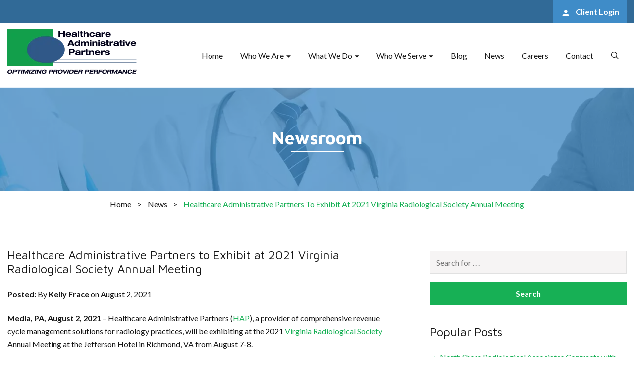

--- FILE ---
content_type: text/html; charset=UTF-8
request_url: https://www.hapusa.com/healthcare-administrative-partners-to-exhibit-at-2021-virginia-radiological-society-annual-meeting/
body_size: 20327
content:
<!DOCTYPE html>
<html class="no-js">

<head>
    <meta charset="utf-8">
    <meta http-equiv="X-UA-Compatible" content="IE=edge">
    <meta name="viewport" content="width=device-width, initial-scale=1, maximum-scale=1, user-scalable=no">
    <title>Exhibit at 2021 Virginia Society Meeting | HAP</title>
<link crossorigin data-rocket-preconnect href="https://fonts.googleapis.com" rel="preconnect">
<link crossorigin data-rocket-preconnect href="https://snap.licdn.com" rel="preconnect">
<link crossorigin data-rocket-preconnect href="https://www.google-analytics.com" rel="preconnect">
<link crossorigin data-rocket-preconnect href="https://www.googletagmanager.com" rel="preconnect">
<link crossorigin data-rocket-preconnect href="https://js.hs-analytics.net" rel="preconnect">
<link crossorigin data-rocket-preconnect href="https://platform.twitter.com" rel="preconnect">
<link crossorigin data-rocket-preconnect href="https://t.marketingcloudfx.com" rel="preconnect">
<link crossorigin data-rocket-preconnect href="https://s7.addthis.com" rel="preconnect">
<link crossorigin data-rocket-preconnect href="https://api-prod.cptn.co" rel="preconnect">
<link data-rocket-preload as="style" href="https://fonts.googleapis.com/css?family=Lato%3A400%2C400italic%2C700%2C700italic%7CMaven%20Pro%3A400%2C700&#038;display=swap" rel="preload">
<link href="https://fonts.googleapis.com/css?family=Lato%3A400%2C400italic%2C700%2C700italic%7CMaven%20Pro%3A400%2C700&#038;display=swap" media="print" onload="this.media=&#039;all&#039;" rel="stylesheet">
<noscript><link rel="stylesheet" href="https://fonts.googleapis.com/css?family=Lato%3A400%2C400italic%2C700%2C700italic%7CMaven%20Pro%3A400%2C700&#038;display=swap"></noscript>
<style id="rocket-critical-css">.wpp-list li{overflow:hidden;float:none;clear:both;margin-bottom:1rem}html{font-family:sans-serif;-ms-text-size-adjust:100%;-webkit-text-size-adjust:100%}body{margin:0}article,aside,header,main,nav,section{display:block}a{background-color:transparent}b,strong{font-weight:bold}h1{font-size:2em;margin:0.67em 0}img{border:0}button,input{color:inherit;font:inherit;margin:0}button{overflow:visible}button{text-transform:none}button,input[type="submit"]{-webkit-appearance:button}button::-moz-focus-inner,input::-moz-focus-inner{border:0;padding:0}input{line-height:normal}input[type="search"]{-webkit-appearance:textfield;-moz-box-sizing:content-box;-webkit-box-sizing:content-box;box-sizing:content-box}input[type="search"]::-webkit-search-cancel-button,input[type="search"]::-webkit-search-decoration{-webkit-appearance:none}*{-webkit-box-sizing:border-box;box-sizing:border-box}html{position:relative;min-height:100%;overflow-x:hidden}@media (max-width:1024px){body{margin:0 auto}}body{color:#161616;font:13px/1.769em Lato,sans-serif;width:100%;overflow-x:hidden;-webkit-box-sizing:border-box;box-sizing:border-box}h1,h2,h4{color:#161616;font-family:'Maven Pro',sans-serif;font-weight:400;line-height:normal;margin-top:0}h1{font-size:26px;font-weight:700}h2{font-size:21px;margin-bottom:1em}h4{font-size:18px;margin-bottom:1.272em}a{color:#17b055;position:relative;text-decoration:none}p{margin-bottom:2.769em;margin-top:0}ul{list-style:none;margin:0;padding:0}.page-sidebar ul{list-style-image:url(https://www.hapusa.com/content/themes/healthadministrativepartners/assets/img/bullet.png);list-style-position:outside;margin-bottom:2.769em;margin-left:3.538em}@media (min-width:1025px){body{font-size:15px;line-height:1.4em}h1{font-size:36px}h2{font-size:24px}h4{font-size:20px}}@media (min-width:1200px){body{font-size:16px;line-height:1.625em}p{margin-bottom:2.25em}}.container,.container-fluid{margin-right:auto;margin-left:auto;padding-left:15px;padding-right:15px}.container{max-width:1366px}.row{margin-left:-15px;margin-right:-15px}[class*=col-]{position:relative;min-height:1px;padding-left:15px;padding-right:15px}[class*=col-xxs-]{float:left}.col-xxs-12{width:100%}.col-xxs-6{width:50%}.col-xxs-3{width:25%}@media (min-width:600px){[class*=col-xs-]{float:left}.col-xs-9{width:75%}.col-xs-3{width:25%}}@media (min-width:1025px){[class*=col-md-]{float:left}.col-md-12{width:100%}.col-md-10{width:83.33333333%}.col-md-9{width:75%}.col-md-8{width:66.66666667%}.col-md-4{width:33.33333333%}.col-md-3{width:25%}.col-md-2{width:16.66666667%}}.clearfix:after,.clearfix:before,.container-fluid:after,.container-fluid:before,.container:after,.container:before,.row:after,.row:before{content:" ";display:table}.clearfix:after,.container-fluid:after,.container:after,.row:after{clear:both}button{background:0 0;border:none;padding:0}.btn-block{display:block;width:100%}@font-face{font-display:swap;font-family:icomoon;src:url(https://www.hapusa.com/content/themes/healthadministrativepartners/assets/icons/icomoon.eot?ipkxq6);src:url(https://www.hapusa.com/content/themes/healthadministrativepartners/assets/icons/icomoon.eot?ipkxq6#iefix) format('embedded-opentype'),url(https://www.hapusa.com/content/themes/healthadministrativepartners/assets/icons/icomoon.ttf?ipkxq6) format('truetype'),url(https://www.hapusa.com/content/themes/healthadministrativepartners/assets/icons/icomoon.woff?ipkxq6) format('woff'),url(https://www.hapusa.com/content/themes/healthadministrativepartners/assets/icons/icomoon.svg?ipkxq6#icomoon) format('svg');font-weight:400;font-style:normal}[class*=" icon-"]:after,[class*=" icon-"]:before,[class^=icon-]:after,[class^=icon-]:before{font-family:icomoon!important;speak:none;font-style:normal;font-weight:400;font-variant:normal;text-transform:none;line-height:1;vertical-align:middle;-webkit-font-smoothing:antialiased;-moz-osx-font-smoothing:grayscale}.icon-menu:before{content:"\e5d2"}.icon-person:before{content:"\e7fd"}.icon-search:before{content:"\e036"}.icon-triangle-down:before{content:"\f05b"}.icon-x:before{content:"\e60b"}label{font-weight:700;display:block;padding-bottom:.75em}input[type=search]{background:#f6f4f4;border:1px solid #e1e1e1;color:#333;padding:.78em .75em;width:100%}button,input{-webkit-appearance:none}button[type=submit],input[type=submit]{background:#17b055;border:none;color:#fff;display:inline-block;font-weight:700;min-width:228px;padding:.867em 2.6em;text-align:center;text-transform:capitalize}button::-moz-focus-inner,input[type=submit]::-moz-focus-inner{border:none;padding:0}.breadcrumbs{border-bottom:1px solid #dedbdb;border-top:1px solid #dedbdb;padding:.769em 0;text-align:center;text-transform:capitalize}.breadcrumbs li{display:inline-block;list-style:none}.breadcrumbs a{color:#161616;display:inline-block}.breadcrumbs .separator{color:#161616;display:inline-block;padding:0 .538em}.breadcrumbs .breadcrumb_last{color:#17b055}.header-blue-border{background:url(https://www.hapusa.com/content/themes/healthadministrativepartners/assets/img/singleline-blue.jpg) no-repeat left bottom;padding-bottom:10px;position:relative}.header-white-border{background:url(https://www.hapusa.com/content/themes/healthadministrativepartners/assets/img/singleline-white.jpg) no-repeat left bottom;color:#fff;padding-bottom:.615em;position:relative}.header-white-border.center{background-position:center bottom;text-align:center}.page-header{position:relative}.page-header--sub{background:#316a97;color:#fff;font-weight:700;text-align:center}.page-header--sub a{color:#fff;display:inline-block;padding:.615em 0}.page-header--sub .page-header--sub-client{background:#3f8cc8}.page-header--sub .icon-person:before{font-size:20px;padding-right:.35em;vertical-align:middle}.page-header--alert{padding-top:10px;padding-bottom:10px}.page-header--alert p{display:inline-block;margin:0}.page-header--sub .page-header--alert a{background:#3f8cc8;padding:.615em}.page-header--main{background:#fff;border-bottom:2px solid #e8f2fb}.page-header--main .logo{padding:1.692em 0}.page-header--main .mobile-menu-trigger,.page-header--main .search-trigger{padding:1.846em 0}.page-header--main .logo{display:block}.page-header--main .page-header--menu,.page-header--main .page-header--search{border-left:1px solid #e8f2fb;text-align:center}.page-header--main .icon-menu:before{display:block;font-size:34px;line-height:.7em}.page-header--main .icon-search:before{display:block;font-size:20px;line-height:1.2em}.site-search-popup{background:rgba(0,0,0,.9);width:100%;height:185px;text-align:center;position:fixed;margin:auto;top:0;right:0;bottom:0;left:0;opacity:0;visibility:hidden;z-index:9999;-webkit-transform:translateY(40px);-ms-transform:translateY(40px);transform:translateY(40px)}.site-search-popup .screen-reader-text{display:none}.site-search-popup form{padding:50px 60px 50px 20px;position:relative;z-index:100}.site-search-popup input[type=search]{background:#fff;font-size:30px;padding:.7em}.search-field{font-size:20px;padding:20px;font-weight:300;margin:0}.site-search-popup .search-submit{min-width:60px;max-width:60px;width:60px;height:60px;position:absolute;right:30px;top:30%;line-height:45px;font-size:20px;color:#000;background:0 0;border:0;padding:0;font-size:45px}.site-search-popup .search-submit{background:0 0;border:none;outline:0}.search-close{position:absolute;top:15px;right:15px;font-size:25px;z-index:300}@media (min-width:600px){.page-header--alert{text-align:left;padding-top:0;padding-bottom:0}.page-header--alert a{margin-left:5px}}@media (min-width:768px){.page-header--main .mobile-menu-trigger,.page-header--main .search-trigger{padding:2.8em 0}.site-search-popup{width:80%}.site-search-popup form{padding:50px 106px 50px 50px}.site-search-popup .search-submit{right:70px}}@media (min-width:1025px){.page-header{position:fixed;width:100%;z-index:99999}.page-header--sub{text-align:left}.page-header--sub .page-header--sub-client{background:0 0;float:right;text-align:right}.page-header--sub .page-header--sub-client a,.page-header--sub .page-header--alert a{background:#3f8cc8;display:inline-block;padding:.667em .933em}.page-header--main .logo{padding:.667em 0}.page-header--main .page-header--menu,.page-header--main .page-header--search{border-left:none}}.nav-primary{position:relative}.nav-primary-mobile{display:none;position:absolute;width:100%;z-index:999}.nav-primary li{display:block;position:relative}.nav-primary a{background:#e9e9e9;border-bottom:1px solid #dedbdb;color:#161616;display:block;padding:1em 1.714em;position:relative}.nav-primary .sub-menu-toggle{color:#161616;display:inline-block;position:absolute;right:0;text-align:center;top:.9em;width:15%;z-index:99}.nav-primary .sub-menu-toggle.icon-triangle-down:before{padding:18px}.nav-primary .sub-menu{background:#f1f1f1;display:none}.nav-primary .sub-menu li{display:block}.nav-primary .sub-menu a{padding-left:3em}.nav-primary .sub-menu .sub-menu a{padding-left:4em}@media (min-width:1025px){.nav-primary li{display:inline-block;padding:0 .667em}.nav-primary a{background:0 0;border-bottom:none;padding:2.667em 0;position:relative}.nav-primary li.menu-item-has-children>a:after{content:"\f05b";font:12px icomoon;padding-left:.417em}.nav-primary .search-trigger{padding:0}.nav-primary .icon-search:before{font-size:16px}.nav-primary .sub-menu{border-top:3px solid #17b055;font-size:14px;left:6%;position:absolute;top:100%;width:236px}.nav-primary .sub-menu li{display:block;padding:0;text-align:left}.nav-primary .sub-menu a{background:#e9e9e9;border-bottom:1px solid #dedbdb;color:#161616;padding:.571em 1.643em}.nav-primary .sub-menu .sub-menu{left:100%;top:-3px}}@media (min-width:1200px){.nav-primary li{padding:0 1em}.nav-primary a{padding:3.2em 0}.nav-primary .sub-menu{left:12%}}@media (min-width:1025px){.page-body{padding-top:145px}}@media (min-width:1200px){.page-body{padding-top:178px}}.masthead{background-size:cover;background-position:center;position:relative;z-index:1}.masthead:after{background-color:#3f8cc8;background-color:rgba(63,140,200,.5);content:"";height:100%;left:0;position:absolute;top:0;width:100%;z-index:-1}.masthead--content{padding:2em 0}.masthead--content .page-title{margin-bottom:0;padding-bottom:.231em}.masthead-image{position:absolute;top:0;left:0;width:100%;height:100%;object-fit:center;z-index:-2}@media (min-width:600px){.masthead--content{padding:3em 0}}@media (min-width:768px){.masthead--content{padding:4em 0}}@media (min-width:1025px){.masthead--content{padding:4.875em 0}}.page-article{padding:3.889em 0}.page-article .post{border-top:1px solid #005b9b;padding:2.5em 0}.page-article .post:first-of-type{padding-top:0;border:none}.page-article .post:last-of-type{border-bottom:none}.post__date-author{margin-bottom:1.429em}.post__date-author--author{font-weight:700}.page-sidebar{padding:4.286em 0}.page-sidebar .widget{margin-top:2.5em}.page-sidebar .widget:first-child{margin-top:0}.page-sidebar h4{font-weight:700}.search-form .search-form--field{-webkit-box-sizing:border-box;box-sizing:border-box;margin-bottom:1em}.page-sidebar ul{margin-left:1.2em}.wpp-list li{overflow:visible!important}@-ms-viewport{width:device-width}.img-responsive{display:block;max-width:100%;height:auto}.visible-lg,.visible-md,.visible-sm,.visible-xs,.visible-xxs{display:none!important}@media (max-width:599px){.visible-xxs{display:block!important}}@media (min-width:600px) and (max-width:767px){.visible-xs{display:block!important}}@media (min-width:768px) and (max-width:1024px){.visible-sm{display:block!important}}@media (min-width:1025px) and (max-width:1199px){.visible-md{display:block!important}}@media (min-width:1200px){.visible-lg{display:block!important}}@media (min-width:1025px) and (max-width:1199px){.hidden-md{display:none!important}}@media (min-width:1200px){.hidden-lg{display:none!important}}.pull-right{float:right!important}.hard-right{padding-right:0}</style><link rel="preload" data-rocket-preload as="image" href="" fetchpriority="high">

    <link rel="preload" href="https://www.hapusa.com/content/themes/healthadministrativepartners/assets/icons/slick.woff" as="font" type="font/woff2" crossorigin>
    <link rel="preload" href="https://www.hapusa.com/content/themes/healthadministrativepartners/assets/icons/icomoon.ttf?ipkxq6" as="font" type="font/ttf" crossorigin>

    <meta name='robots' content='index, follow, max-image-preview:large, max-snippet:-1, max-video-preview:-1' />
	<style>img:is([sizes="auto" i], [sizes^="auto," i]) { contain-intrinsic-size: 3000px 1500px }</style>
	
	<!-- This site is optimized with the Yoast SEO plugin v25.6 - https://yoast.com/wordpress/plugins/seo/ -->
	<meta name="description" content="Healthcare Administrative Partners to exhibit at 2021 Virginia Radiological Society annual meeting! Check out this incredible event in Richmond, VA!" />
	<link rel="canonical" href="https://www.hapusa.com/healthcare-administrative-partners-to-exhibit-at-2021-virginia-radiological-society-annual-meeting/" />
	<meta property="og:locale" content="en_US" />
	<meta property="og:type" content="article" />
	<meta property="og:title" content="Exhibit at 2021 Virginia Society Meeting | HAP" />
	<meta property="og:description" content="Healthcare Administrative Partners to exhibit at 2021 Virginia Radiological Society annual meeting! Check out this incredible event in Richmond, VA!" />
	<meta property="og:url" content="https://www.hapusa.com/healthcare-administrative-partners-to-exhibit-at-2021-virginia-radiological-society-annual-meeting/" />
	<meta property="og:site_name" content="Healthcare Administrative Partners" />
	<meta property="article:publisher" content="https://www.facebook.com/hapusarcm/" />
	<meta property="article:published_time" content="2021-08-02T08:51:37+00:00" />
	<meta property="article:modified_time" content="2021-10-27T12:37:54+00:00" />
	<meta name="author" content="Kelly Frace" />
	<meta name="twitter:card" content="summary_large_image" />
	<meta name="twitter:creator" content="@hapusarcm" />
	<meta name="twitter:site" content="@hapusarcm" />
	<meta name="twitter:label1" content="Written by" />
	<meta name="twitter:data1" content="Kelly Frace" />
	<meta name="twitter:label2" content="Est. reading time" />
	<meta name="twitter:data2" content="1 minute" />
	<script type="application/ld+json" class="yoast-schema-graph">{"@context":"https://schema.org","@graph":[{"@type":"WebPage","@id":"https://www.hapusa.com/healthcare-administrative-partners-to-exhibit-at-2021-virginia-radiological-society-annual-meeting/","url":"https://www.hapusa.com/healthcare-administrative-partners-to-exhibit-at-2021-virginia-radiological-society-annual-meeting/","name":"Exhibit at 2021 Virginia Society Meeting | HAP","isPartOf":{"@id":"https://www.hapusa.com/#website"},"datePublished":"2021-08-02T08:51:37+00:00","dateModified":"2021-10-27T12:37:54+00:00","author":{"@id":"https://www.hapusa.com/#/schema/person/1c4422bc42c498bdda15852c26f2dfc7"},"description":"Healthcare Administrative Partners to exhibit at 2021 Virginia Radiological Society annual meeting! Check out this incredible event in Richmond, VA!","breadcrumb":{"@id":"https://www.hapusa.com/healthcare-administrative-partners-to-exhibit-at-2021-virginia-radiological-society-annual-meeting/#breadcrumb"},"inLanguage":"en-US","potentialAction":[{"@type":"ReadAction","target":["https://www.hapusa.com/healthcare-administrative-partners-to-exhibit-at-2021-virginia-radiological-society-annual-meeting/"]}]},{"@type":"BreadcrumbList","@id":"https://www.hapusa.com/healthcare-administrative-partners-to-exhibit-at-2021-virginia-radiological-society-annual-meeting/#breadcrumb","itemListElement":[{"@type":"ListItem","position":1,"name":"Home","item":"https://www.hapusa.com/"},{"@type":"ListItem","position":2,"name":"News","item":"https://www.hapusa.com/about-us/news/"},{"@type":"ListItem","position":3,"name":"Healthcare Administrative Partners to Exhibit at 2021 Virginia Radiological Society Annual Meeting"}]},{"@type":"WebSite","@id":"https://www.hapusa.com/#website","url":"https://www.hapusa.com/","name":"Healthcare Administrative Partners","description":"Revenue Cycle Management","potentialAction":[{"@type":"SearchAction","target":{"@type":"EntryPoint","urlTemplate":"https://www.hapusa.com/?s={search_term_string}"},"query-input":{"@type":"PropertyValueSpecification","valueRequired":true,"valueName":"search_term_string"}}],"inLanguage":"en-US"},{"@type":"Person","@id":"https://www.hapusa.com/#/schema/person/1c4422bc42c498bdda15852c26f2dfc7","name":"Kelly Frace","image":{"@type":"ImageObject","inLanguage":"en-US","@id":"https://www.hapusa.com/#/schema/person/image/","url":"https://secure.gravatar.com/avatar/ad7799671ec51950e83f621c0d000749f65bad8d92d5bd2a7146dd9cb3e795bb?s=96&d=mm&r=g","contentUrl":"https://secure.gravatar.com/avatar/ad7799671ec51950e83f621c0d000749f65bad8d92d5bd2a7146dd9cb3e795bb?s=96&d=mm&r=g","caption":"Kelly Frace"},"sameAs":["https://www.hapusa.com"],"url":"https://www.hapusa.com/author/kelly-frace/"}]}</script>
	<!-- / Yoast SEO plugin. -->


<link rel='dns-prefetch' href='//s7.addthis.com' />
<link href='https://fonts.gstatic.com' crossorigin rel='preconnect' />
<script type="text/javascript" id="wpp-js" src="https://www.hapusa.com/content/plugins/wordpress-popular-posts/assets/js/wpp.min.js?ver=7.3.3" data-sampling="0" data-sampling-rate="100" data-api-url="https://www.hapusa.com/wp-json/wordpress-popular-posts" data-post-id="2197" data-token="0ebca23635" data-lang="0" data-debug="0"></script>
<style id='wp-emoji-styles-inline-css' type='text/css'>

	img.wp-smiley, img.emoji {
		display: inline !important;
		border: none !important;
		box-shadow: none !important;
		height: 1em !important;
		width: 1em !important;
		margin: 0 0.07em !important;
		vertical-align: -0.1em !important;
		background: none !important;
		padding: 0 !important;
	}
</style>
<style id='classic-theme-styles-inline-css' type='text/css'>
/*! This file is auto-generated */
.wp-block-button__link{color:#fff;background-color:#32373c;border-radius:9999px;box-shadow:none;text-decoration:none;padding:calc(.667em + 2px) calc(1.333em + 2px);font-size:1.125em}.wp-block-file__button{background:#32373c;color:#fff;text-decoration:none}
</style>
<style id='global-styles-inline-css' type='text/css'>
:root{--wp--preset--aspect-ratio--square: 1;--wp--preset--aspect-ratio--4-3: 4/3;--wp--preset--aspect-ratio--3-4: 3/4;--wp--preset--aspect-ratio--3-2: 3/2;--wp--preset--aspect-ratio--2-3: 2/3;--wp--preset--aspect-ratio--16-9: 16/9;--wp--preset--aspect-ratio--9-16: 9/16;--wp--preset--color--black: #000000;--wp--preset--color--cyan-bluish-gray: #abb8c3;--wp--preset--color--white: #ffffff;--wp--preset--color--pale-pink: #f78da7;--wp--preset--color--vivid-red: #cf2e2e;--wp--preset--color--luminous-vivid-orange: #ff6900;--wp--preset--color--luminous-vivid-amber: #fcb900;--wp--preset--color--light-green-cyan: #7bdcb5;--wp--preset--color--vivid-green-cyan: #00d084;--wp--preset--color--pale-cyan-blue: #8ed1fc;--wp--preset--color--vivid-cyan-blue: #0693e3;--wp--preset--color--vivid-purple: #9b51e0;--wp--preset--gradient--vivid-cyan-blue-to-vivid-purple: linear-gradient(135deg,rgba(6,147,227,1) 0%,rgb(155,81,224) 100%);--wp--preset--gradient--light-green-cyan-to-vivid-green-cyan: linear-gradient(135deg,rgb(122,220,180) 0%,rgb(0,208,130) 100%);--wp--preset--gradient--luminous-vivid-amber-to-luminous-vivid-orange: linear-gradient(135deg,rgba(252,185,0,1) 0%,rgba(255,105,0,1) 100%);--wp--preset--gradient--luminous-vivid-orange-to-vivid-red: linear-gradient(135deg,rgba(255,105,0,1) 0%,rgb(207,46,46) 100%);--wp--preset--gradient--very-light-gray-to-cyan-bluish-gray: linear-gradient(135deg,rgb(238,238,238) 0%,rgb(169,184,195) 100%);--wp--preset--gradient--cool-to-warm-spectrum: linear-gradient(135deg,rgb(74,234,220) 0%,rgb(151,120,209) 20%,rgb(207,42,186) 40%,rgb(238,44,130) 60%,rgb(251,105,98) 80%,rgb(254,248,76) 100%);--wp--preset--gradient--blush-light-purple: linear-gradient(135deg,rgb(255,206,236) 0%,rgb(152,150,240) 100%);--wp--preset--gradient--blush-bordeaux: linear-gradient(135deg,rgb(254,205,165) 0%,rgb(254,45,45) 50%,rgb(107,0,62) 100%);--wp--preset--gradient--luminous-dusk: linear-gradient(135deg,rgb(255,203,112) 0%,rgb(199,81,192) 50%,rgb(65,88,208) 100%);--wp--preset--gradient--pale-ocean: linear-gradient(135deg,rgb(255,245,203) 0%,rgb(182,227,212) 50%,rgb(51,167,181) 100%);--wp--preset--gradient--electric-grass: linear-gradient(135deg,rgb(202,248,128) 0%,rgb(113,206,126) 100%);--wp--preset--gradient--midnight: linear-gradient(135deg,rgb(2,3,129) 0%,rgb(40,116,252) 100%);--wp--preset--font-size--small: 13px;--wp--preset--font-size--medium: 20px;--wp--preset--font-size--large: 36px;--wp--preset--font-size--x-large: 42px;--wp--preset--spacing--20: 0.44rem;--wp--preset--spacing--30: 0.67rem;--wp--preset--spacing--40: 1rem;--wp--preset--spacing--50: 1.5rem;--wp--preset--spacing--60: 2.25rem;--wp--preset--spacing--70: 3.38rem;--wp--preset--spacing--80: 5.06rem;--wp--preset--shadow--natural: 6px 6px 9px rgba(0, 0, 0, 0.2);--wp--preset--shadow--deep: 12px 12px 50px rgba(0, 0, 0, 0.4);--wp--preset--shadow--sharp: 6px 6px 0px rgba(0, 0, 0, 0.2);--wp--preset--shadow--outlined: 6px 6px 0px -3px rgba(255, 255, 255, 1), 6px 6px rgba(0, 0, 0, 1);--wp--preset--shadow--crisp: 6px 6px 0px rgba(0, 0, 0, 1);}:where(.is-layout-flex){gap: 0.5em;}:where(.is-layout-grid){gap: 0.5em;}body .is-layout-flex{display: flex;}.is-layout-flex{flex-wrap: wrap;align-items: center;}.is-layout-flex > :is(*, div){margin: 0;}body .is-layout-grid{display: grid;}.is-layout-grid > :is(*, div){margin: 0;}:where(.wp-block-columns.is-layout-flex){gap: 2em;}:where(.wp-block-columns.is-layout-grid){gap: 2em;}:where(.wp-block-post-template.is-layout-flex){gap: 1.25em;}:where(.wp-block-post-template.is-layout-grid){gap: 1.25em;}.has-black-color{color: var(--wp--preset--color--black) !important;}.has-cyan-bluish-gray-color{color: var(--wp--preset--color--cyan-bluish-gray) !important;}.has-white-color{color: var(--wp--preset--color--white) !important;}.has-pale-pink-color{color: var(--wp--preset--color--pale-pink) !important;}.has-vivid-red-color{color: var(--wp--preset--color--vivid-red) !important;}.has-luminous-vivid-orange-color{color: var(--wp--preset--color--luminous-vivid-orange) !important;}.has-luminous-vivid-amber-color{color: var(--wp--preset--color--luminous-vivid-amber) !important;}.has-light-green-cyan-color{color: var(--wp--preset--color--light-green-cyan) !important;}.has-vivid-green-cyan-color{color: var(--wp--preset--color--vivid-green-cyan) !important;}.has-pale-cyan-blue-color{color: var(--wp--preset--color--pale-cyan-blue) !important;}.has-vivid-cyan-blue-color{color: var(--wp--preset--color--vivid-cyan-blue) !important;}.has-vivid-purple-color{color: var(--wp--preset--color--vivid-purple) !important;}.has-black-background-color{background-color: var(--wp--preset--color--black) !important;}.has-cyan-bluish-gray-background-color{background-color: var(--wp--preset--color--cyan-bluish-gray) !important;}.has-white-background-color{background-color: var(--wp--preset--color--white) !important;}.has-pale-pink-background-color{background-color: var(--wp--preset--color--pale-pink) !important;}.has-vivid-red-background-color{background-color: var(--wp--preset--color--vivid-red) !important;}.has-luminous-vivid-orange-background-color{background-color: var(--wp--preset--color--luminous-vivid-orange) !important;}.has-luminous-vivid-amber-background-color{background-color: var(--wp--preset--color--luminous-vivid-amber) !important;}.has-light-green-cyan-background-color{background-color: var(--wp--preset--color--light-green-cyan) !important;}.has-vivid-green-cyan-background-color{background-color: var(--wp--preset--color--vivid-green-cyan) !important;}.has-pale-cyan-blue-background-color{background-color: var(--wp--preset--color--pale-cyan-blue) !important;}.has-vivid-cyan-blue-background-color{background-color: var(--wp--preset--color--vivid-cyan-blue) !important;}.has-vivid-purple-background-color{background-color: var(--wp--preset--color--vivid-purple) !important;}.has-black-border-color{border-color: var(--wp--preset--color--black) !important;}.has-cyan-bluish-gray-border-color{border-color: var(--wp--preset--color--cyan-bluish-gray) !important;}.has-white-border-color{border-color: var(--wp--preset--color--white) !important;}.has-pale-pink-border-color{border-color: var(--wp--preset--color--pale-pink) !important;}.has-vivid-red-border-color{border-color: var(--wp--preset--color--vivid-red) !important;}.has-luminous-vivid-orange-border-color{border-color: var(--wp--preset--color--luminous-vivid-orange) !important;}.has-luminous-vivid-amber-border-color{border-color: var(--wp--preset--color--luminous-vivid-amber) !important;}.has-light-green-cyan-border-color{border-color: var(--wp--preset--color--light-green-cyan) !important;}.has-vivid-green-cyan-border-color{border-color: var(--wp--preset--color--vivid-green-cyan) !important;}.has-pale-cyan-blue-border-color{border-color: var(--wp--preset--color--pale-cyan-blue) !important;}.has-vivid-cyan-blue-border-color{border-color: var(--wp--preset--color--vivid-cyan-blue) !important;}.has-vivid-purple-border-color{border-color: var(--wp--preset--color--vivid-purple) !important;}.has-vivid-cyan-blue-to-vivid-purple-gradient-background{background: var(--wp--preset--gradient--vivid-cyan-blue-to-vivid-purple) !important;}.has-light-green-cyan-to-vivid-green-cyan-gradient-background{background: var(--wp--preset--gradient--light-green-cyan-to-vivid-green-cyan) !important;}.has-luminous-vivid-amber-to-luminous-vivid-orange-gradient-background{background: var(--wp--preset--gradient--luminous-vivid-amber-to-luminous-vivid-orange) !important;}.has-luminous-vivid-orange-to-vivid-red-gradient-background{background: var(--wp--preset--gradient--luminous-vivid-orange-to-vivid-red) !important;}.has-very-light-gray-to-cyan-bluish-gray-gradient-background{background: var(--wp--preset--gradient--very-light-gray-to-cyan-bluish-gray) !important;}.has-cool-to-warm-spectrum-gradient-background{background: var(--wp--preset--gradient--cool-to-warm-spectrum) !important;}.has-blush-light-purple-gradient-background{background: var(--wp--preset--gradient--blush-light-purple) !important;}.has-blush-bordeaux-gradient-background{background: var(--wp--preset--gradient--blush-bordeaux) !important;}.has-luminous-dusk-gradient-background{background: var(--wp--preset--gradient--luminous-dusk) !important;}.has-pale-ocean-gradient-background{background: var(--wp--preset--gradient--pale-ocean) !important;}.has-electric-grass-gradient-background{background: var(--wp--preset--gradient--electric-grass) !important;}.has-midnight-gradient-background{background: var(--wp--preset--gradient--midnight) !important;}.has-small-font-size{font-size: var(--wp--preset--font-size--small) !important;}.has-medium-font-size{font-size: var(--wp--preset--font-size--medium) !important;}.has-large-font-size{font-size: var(--wp--preset--font-size--large) !important;}.has-x-large-font-size{font-size: var(--wp--preset--font-size--x-large) !important;}
:where(.wp-block-post-template.is-layout-flex){gap: 1.25em;}:where(.wp-block-post-template.is-layout-grid){gap: 1.25em;}
:where(.wp-block-columns.is-layout-flex){gap: 2em;}:where(.wp-block-columns.is-layout-grid){gap: 2em;}
:root :where(.wp-block-pullquote){font-size: 1.5em;line-height: 1.6;}
</style>
<link data-minify="1" rel='preload'  href='https://www.hapusa.com/content/cache/min/1/content/plugins/wordpress-popular-posts/assets/css/wpp.css?ver=1761852648' data-rocket-async="style" as="style" onload="this.onload=null;this.rel='stylesheet'" onerror="this.removeAttribute('data-rocket-async')"  type='text/css' media='all' />

<link rel='preload'  href='https://www.hapusa.com/content/themes/healthadministrativepartners/assets/css/normalize.min.css?ver=8389a4eba6ef63bfb41fa7205f39701c' data-rocket-async="style" as="style" onload="this.onload=null;this.rel='stylesheet'" onerror="this.removeAttribute('data-rocket-async')"  type='text/css' media='all' />
<link data-minify="1" rel='preload'  href='https://www.hapusa.com/content/cache/min/1/content/themes/healthadministrativepartners/assets/css/main.css?ver=1761852399' data-rocket-async="style" as="style" onload="this.onload=null;this.rel='stylesheet'" onerror="this.removeAttribute('data-rocket-async')"  type='text/css' media='all' />
<!--[if IE]>
<link rel='stylesheet' id='site_ie-css' href='https://www.hapusa.com/content/themes/healthadministrativepartners/assets/css/ie.min.css?ver=8389a4eba6ef63bfb41fa7205f39701c' type='text/css' media='all' />
<![endif]-->
<link data-minify="1" rel='preload'  href='https://www.hapusa.com/content/cache/min/1/content/plugins/wp-pagenavi/pagenavi-css.css?ver=1761852648' data-rocket-async="style" as="style" onload="this.onload=null;this.rel='stylesheet'" onerror="this.removeAttribute('data-rocket-async')"  type='text/css' media='all' />
<style id='rocket-lazyload-inline-css' type='text/css'>
.rll-youtube-player{position:relative;padding-bottom:56.23%;height:0;overflow:hidden;max-width:100%;}.rll-youtube-player:focus-within{outline: 2px solid currentColor;outline-offset: 5px;}.rll-youtube-player iframe{position:absolute;top:0;left:0;width:100%;height:100%;z-index:100;background:0 0}.rll-youtube-player img{bottom:0;display:block;left:0;margin:auto;max-width:100%;width:100%;position:absolute;right:0;top:0;border:none;height:auto;-webkit-transition:.4s all;-moz-transition:.4s all;transition:.4s all}.rll-youtube-player img:hover{-webkit-filter:brightness(75%)}.rll-youtube-player .play{height:100%;width:100%;left:0;top:0;position:absolute;background:url(https://www.hapusa.com/content/plugins/wp-rocket/assets/img/youtube.png) no-repeat center;background-color: transparent !important;cursor:pointer;border:none;}
</style>
<script type="text/javascript" src="https://www.hapusa.com/content/themes/healthadministrativepartners/assets/js/vendor/modernizr.min.js?ver=2.8.2" id="modernizr-js" data-rocket-defer defer></script>
<script type="text/javascript" src="https://s7.addthis.com/js/250/addthis_widget.js?ver=1#pubid=xa-503e10b261082e81" id="social_share-js" data-rocket-defer defer></script>
<script type="text/javascript" src="https://www.hapusa.com/wp-includes/js/jquery/jquery.min.js?ver=3.7.1" id="jquery-core-js" data-rocket-defer defer></script>
<script type="text/javascript" src="https://www.hapusa.com/wp-includes/js/jquery/jquery-migrate.min.js?ver=3.4.1" id="jquery-migrate-js" data-rocket-defer defer></script>
<link rel="https://api.w.org/" href="https://www.hapusa.com/wp-json/" /><link rel="alternate" title="JSON" type="application/json" href="https://www.hapusa.com/wp-json/wp/v2/posts/2197" /><link rel='shortlink' href='https://www.hapusa.com/?p=2197' />
<link rel="alternate" title="oEmbed (JSON)" type="application/json+oembed" href="https://www.hapusa.com/wp-json/oembed/1.0/embed?url=https%3A%2F%2Fwww.hapusa.com%2Fhealthcare-administrative-partners-to-exhibit-at-2021-virginia-radiological-society-annual-meeting%2F" />
<link rel="alternate" title="oEmbed (XML)" type="text/xml+oembed" href="https://www.hapusa.com/wp-json/oembed/1.0/embed?url=https%3A%2F%2Fwww.hapusa.com%2Fhealthcare-administrative-partners-to-exhibit-at-2021-virginia-radiological-society-annual-meeting%2F&#038;format=xml" />
<!-- --------- START PLUGIN REVENUECLOUDFX-WP - HEADER SCRIPTS --------- -->
	<!-- MCFX - Primary Tracking Script -->
	<script type='text/javascript' data-registered="mcfx-plugin">
		/* global mcfx */
		(function (w,d,o,u,a,m) {
			w[o]=w[o]||function(){(w[o].q=w[o].q||[]).push(arguments);
			},w[o].e=1*new Date();w[o].u=u;a=d.createElement('script'),
			m=d.getElementsByTagName('script')[0];a.async=1;
			a.src=u+'/mcfx.js';m.parentNode.insertBefore(a, m);
		})(window, document, 'mcfx', 'https://t.marketingcloudfx.com');
		mcfx('create', 670 );
	</script>
	<!-- Helper Script -->
	<script type='text/javascript' data-registered="mcfx-plugin" >
		/* global mcfx */
		window.mcfxCaptureCustomFormData = function( data, formId='form-from-mcfxCaptureCustomFormData', dataFxId = null ) {
			const formEl = document.createElement('form');
			formEl.id = formId;
			// avoids duplication for pseudo forms
			formEl.setAttribute('data-fx-id', dataFxId || formId );
			for ( const field of data ) {
				const fieldEl = document.createElement('input');
				fieldEl.type = 'hidden';
				for ( const key in field ) {
					fieldEl[key] = field[key];
				}
				formEl.appendChild(fieldEl);
			}
			mcfx( 'capture', formEl );
		}
	</script>
<!-- --------- END PLUGIN REVENUECLOUDFX-WP - HEADER SCRIPTS --------- -->
            <style id="wpp-loading-animation-styles">@-webkit-keyframes bgslide{from{background-position-x:0}to{background-position-x:-200%}}@keyframes bgslide{from{background-position-x:0}to{background-position-x:-200%}}.wpp-widget-block-placeholder,.wpp-shortcode-placeholder{margin:0 auto;width:60px;height:3px;background:#dd3737;background:linear-gradient(90deg,#dd3737 0%,#571313 10%,#dd3737 100%);background-size:200% auto;border-radius:3px;-webkit-animation:bgslide 1s infinite linear;animation:bgslide 1s infinite linear}</style>
                <link rel="apple-touch-icon" sizes="57x57" href="https://www.hapusa.com/content/themes/healthadministrativepartners/images/favicon/apple-icon-57x57.png">
    <link rel="apple-touch-icon" sizes="60x60" href="https://www.hapusa.com/content/themes/healthadministrativepartners/images/favicon/apple-icon-60x60.png">
    <link rel="apple-touch-icon" sizes="72x72" href="https://www.hapusa.com/content/themes/healthadministrativepartners/images/favicon/apple-icon-72x72.png">
    <link rel="apple-touch-icon" sizes="76x76" href="https://www.hapusa.com/content/themes/healthadministrativepartners/images/favicon/apple-icon-76x76.png">
    <link rel="apple-touch-icon" sizes="114x114" href="https://www.hapusa.com/content/themes/healthadministrativepartners/images/favicon/apple-icon-114x114.png">
    <link rel="apple-touch-icon" sizes="120x120" href="https://www.hapusa.com/content/themes/healthadministrativepartners/images/favicon/apple-icon-120x120.png">
    <link rel="apple-touch-icon" sizes="144x144" href="https://www.hapusa.com/content/themes/healthadministrativepartners/images/favicon/apple-icon-144x144.png">
    <link rel="apple-touch-icon" sizes="152x152" href="https://www.hapusa.com/content/themes/healthadministrativepartners/images/favicon/apple-icon-152x152.png">
    <link rel="apple-touch-icon" sizes="180x180" href="https://www.hapusa.com/content/themes/healthadministrativepartners/images/favicon/apple-icon-180x180.png">
    <link rel="icon" type="image/png" sizes="192x192"  href="https://www.hapusa.com/content/themes/healthadministrativepartners/images/favicon/android-icon-192x192.png">
    <link rel="icon" type="image/png" sizes="32x32" href="https://www.hapusa.com/content/themes/healthadministrativepartners/images/favicon/favicon-32x32.png">
    <link rel="icon" type="image/png" sizes="96x96" href="https://www.hapusa.com/content/themes/healthadministrativepartners/images/favicon/favicon-96x96.png">
    <link rel="icon" type="image/png" sizes="16x16" href="https://www.hapusa.com/content/themes/healthadministrativepartners/images/favicon/favicon-16x16.png">
    <link rel="manifest" href="https://www.hapusa.com/content/themes/healthadministrativepartners/images/favicon/manifest.json">
    <meta name="msapplication-TileColor" content="#ffffff">
    <meta name="msapplication-TileImage" content="https://www.hapusa.com/content/themes/healthadministrativepartners/images/favicon/ms-icon-144x144.png">
    <meta name="theme-color" content="#ffffff">
    <link rel="apple-touch-icon" sizes="57x57" href="https://www.hapusa.com/content/themes/healthadministrativepartners/images/favicon/apple-icon-57x57.png">
    <link rel="apple-touch-icon" sizes="60x60" href="https://www.hapusa.com/content/themes/healthadministrativepartners/images/favicon/apple-icon-60x60.png">
    <link rel="apple-touch-icon" sizes="72x72" href="https://www.hapusa.com/content/themes/healthadministrativepartners/images/favicon/apple-icon-72x72.png">
    <link rel="apple-touch-icon" sizes="76x76" href="https://www.hapusa.com/content/themes/healthadministrativepartners/images/favicon/apple-icon-76x76.png">
    <link rel="apple-touch-icon" sizes="114x114" href="https://www.hapusa.com/content/themes/healthadministrativepartners/images/favicon/apple-icon-114x114.png">
    <link rel="apple-touch-icon" sizes="120x120" href="https://www.hapusa.com/content/themes/healthadministrativepartners/images/favicon/apple-icon-120x120.png">
    <link rel="apple-touch-icon" sizes="144x144" href="https://www.hapusa.com/content/themes/healthadministrativepartners/images/favicon/apple-icon-144x144.png">
    <link rel="apple-touch-icon" sizes="152x152" href="https://www.hapusa.com/content/themes/healthadministrativepartners/images/favicon/apple-icon-152x152.png">
    <link rel="apple-touch-icon" sizes="180x180" href="https://www.hapusa.com/content/themes/healthadministrativepartners/images/favicon/apple-icon-180x180.png">
    <link rel="icon" type="image/png" sizes="192x192"  href="https://www.hapusa.com/content/themes/healthadministrativepartners/images/favicon/android-icon-192x192.png">
    <link rel="icon" type="image/png" sizes="32x32" href="https://www.hapusa.com/content/themes/healthadministrativepartners/images/favicon/favicon-32x32.png">
    <link rel="icon" type="image/png" sizes="96x96" href="https://www.hapusa.com/content/themes/healthadministrativepartners/images/favicon/favicon-96x96.png">
    <link rel="icon" type="image/png" sizes="16x16" href="https://www.hapusa.com/content/themes/healthadministrativepartners/images/favicon/favicon-16x16.png">
    <link rel="manifest" href="https://www.hapusa.com/content/themes/healthadministrativepartners/images/favicon/manifest.json">
    <meta name="msapplication-TileColor" content="#ffffff">
    <meta name="msapplication-TileImage" content="https://www.hapusa.com/content/themes/healthadministrativepartners/images/favicon/ms-icon-144x144.png">
    <meta name="theme-color" content="#ffffff">
		<style type="text/css" id="wp-custom-css">
			/*
You can add your own CSS here.

Click the help icon above to learn more.
*/
.cta-button--special-btn .cta-button--content {
    padding: 20px;
}

@media(min-width:1025px){
.cta-button--special .col-xs-6.col-md-4:nth-child(4) {
    clear: both;
}
}

		</style>
		<noscript><style id="rocket-lazyload-nojs-css">.rll-youtube-player, [data-lazy-src]{display:none !important;}</style></noscript><script>
/*! loadCSS rel=preload polyfill. [c]2017 Filament Group, Inc. MIT License */
(function(w){"use strict";if(!w.loadCSS){w.loadCSS=function(){}}
var rp=loadCSS.relpreload={};rp.support=(function(){var ret;try{ret=w.document.createElement("link").relList.supports("preload")}catch(e){ret=!1}
return function(){return ret}})();rp.bindMediaToggle=function(link){var finalMedia=link.media||"all";function enableStylesheet(){link.media=finalMedia}
if(link.addEventListener){link.addEventListener("load",enableStylesheet)}else if(link.attachEvent){link.attachEvent("onload",enableStylesheet)}
setTimeout(function(){link.rel="stylesheet";link.media="only x"});setTimeout(enableStylesheet,3000)};rp.poly=function(){if(rp.support()){return}
var links=w.document.getElementsByTagName("link");for(var i=0;i<links.length;i++){var link=links[i];if(link.rel==="preload"&&link.getAttribute("as")==="style"&&!link.getAttribute("data-loadcss")){link.setAttribute("data-loadcss",!0);rp.bindMediaToggle(link)}}};if(!rp.support()){rp.poly();var run=w.setInterval(rp.poly,500);if(w.addEventListener){w.addEventListener("load",function(){rp.poly();w.clearInterval(run)})}else if(w.attachEvent){w.attachEvent("onload",function(){rp.poly();w.clearInterval(run)})}}
if(typeof exports!=="undefined"){exports.loadCSS=loadCSS}
else{w.loadCSS=loadCSS}}(typeof global!=="undefined"?global:this))
</script>
    <script>
        // If the page is loaded with http, redirect to https
        if (window.location.href.startsWith("http://")) {
            window.location.href = window.location.href.replace(/^http:/, "https:");
        }
    </script>



    <!-- Google Tag Manager -->
    <script>
        (function(w, d, s, l, i) {
            w[l] = w[l] || [];
            w[l].push({
                'gtm.start': new Date().getTime(),
                event: 'gtm.js'
            });
            var f = d.getElementsByTagName(s)[0],
                j = d.createElement(s),
                dl = l != 'dataLayer' ? '&l=' + l : '';
            j.async = true;
            j.src =
                'https://www.googletagmanager.com/gtm.js?id=' + i + dl;
            f.parentNode.insertBefore(j, f);
        })(window, document, 'script', 'dataLayer', 'GTM-K2T6H7Z');
    </script>
    <!-- End Google Tag Manager -->

<meta name="generator" content="WP Rocket 3.19.2.1" data-wpr-features="wpr_defer_js wpr_minify_js wpr_async_css wpr_lazyload_images wpr_lazyload_iframes wpr_preconnect_external_domains wpr_oci wpr_image_dimensions wpr_minify_css wpr_preload_links wpr_desktop" /></head>

<body data-rsssl=1 class="wp-singular post-template-default single single-post postid-2197 single-format-standard wp-theme-healthadministrativepartners">

    <!-- Google Tag Manager (noscript) -->
    <noscript><iframe src="https://www.googletagmanager.com/ns.html?id=GTM-K2T6H7Z" height="0" width="0" style="display:none;visibility:hidden"></iframe></noscript>
    <!-- End Google Tag Manager (noscript) -->
    <!--[if lt IE 7]>
            <p class="chromeframe">You are using an <strong>outdated</strong> browser. Please <a href="http://browsehappy.com/">upgrade your browser</a> or <a href="http://www.google.com/chromeframe/?redirect=true">activate Google Chrome Frame</a> to improve your experience.</p>
        <![endif]-->

    <header  class="page-header" id="page-header">

        
        
        <div  class="page-header--sub">

            <div  class="container container-fluid">

                <div class="row">

                    <div class="col-xxs-12 col-xs-9 col-md-10 page-header--alert">
                       <!-- <p>We value your health and safety.</p>
                        <a href="https://www.hapusa.com/haps-covid-19-response/">Read HAP’s COVID-19 Response.</a> -->
                    </div>

                    <!--comment out questions/contact

                        <div class="col-xxs-12 col-md-4 col-lg-3 page-header--sub-intro">
                            <p>Questions About a Bill? Contact Us:</p>
                        </div>

                        <div class="col-xxs-6 col-md-2 page-header--sub-phone">
                            <a class="icon-phone" href="tel:1-800-889-4447">
                                <span class="hidden-md hidden-lg">Call Us Today</span>
                                <span class="visible-md-inline-block visible-lg-inline-block">1-800-889-4447</span>
                            </a>
                        </div>

                        <div class="col-xxs-6 col-md-3 page-header--sub-mail">
                            <a class="icon-mail-envelope-closed" href="mailto:ptinquiry@hapusa.com">
                                <span class="hidden-md hidden-lg">Email Us Today</span>
                                <span class="visible-md-inline-block visible-lg-inline-block">ptinquiry@hapusa.com</span>
                            </a>
                        </div>
                        end comment out-->


                    <div class="col-xxs-12 col-xs-3 col-md-2 page-header--sub-client">
                        <a class="icon-person" target="_blank" href="https://webvpn.hapusa.com/+CSCOE+/logon.html#form_title_text">
                            Client Login
                        </a>
                    </div>

                </div>

            </div>

        </div>

        <div  class="page-header--main">

            <div  class="container container-fluid">

                <div class="row">

                    <div class="col-xxs-6 col-md-3">

                        <a class="logo" href="https://www.hapusa.com">

                            <img width="145" height="52" class="img-responsive visible-xxs visible-xs" src="data:image/svg+xml,%3Csvg%20xmlns='http://www.w3.org/2000/svg'%20viewBox='0%200%20145%2052'%3E%3C/svg%3E" alt="Healthcare Administrative Partners" data-lazy-src="https://www.hapusa.com/content/themes/healthadministrativepartners/images/logo.png"><noscript><img width="145" height="52" class="img-responsive visible-xxs visible-xs" src="https://www.hapusa.com/content/themes/healthadministrativepartners/images/logo.png" alt="Healthcare Administrative Partners"></noscript>
                            <img width="212" height="76" class="img-responsive visible-sm" src="data:image/svg+xml,%3Csvg%20xmlns='http://www.w3.org/2000/svg'%20viewBox='0%200%20212%2076'%3E%3C/svg%3E" alt="Healthcare Administrative Partners" data-lazy-src="https://www.hapusa.com/content/themes/healthadministrativepartners/images/logo-tablet.png"><noscript><img width="212" height="76" class="img-responsive visible-sm" src="https://www.hapusa.com/content/themes/healthadministrativepartners/images/logo-tablet.png" alt="Healthcare Administrative Partners"></noscript>
                            <img width="261" height="91" class="img-responsive visible-md visible-lg" src="https://www.hapusa.com/content/themes/healthadministrativepartners/images/logo-desktop.png" alt="Healthcare Administrative Partners">

                        </a>

                    </div>

                    <div class="col-xxs-3 col-md-9 page-header--menu">

                        <button class="mobile-menu-trigger hidden-md hidden-lg">

                            <span class="icon-menu"></span> Menu

                        </button>
                        <!--TEST COMMENT-->
                        <nav class="nav-primary visible-lg visible-md pull-right"><ul id="menu-main-navigation" class="menu">
                                                                <li id="menu-item-27" class="menu-item menu-item-type-post_type menu-item-object-page menu-item-home menu-item-27"><a href="https://www.hapusa.com/">Home</a></li>
<li id="menu-item-26" class="menu-item menu-item-type-post_type menu-item-object-page menu-item-has-children menu-item-26"><a href="https://www.hapusa.com/about-us/">Who We Are</a>
<ul class="sub-menu">
	<li id="menu-item-124" class="menu-item menu-item-type-post_type menu-item-object-page menu-item-124"><a href="https://www.hapusa.com/about-us/leadership/">Our Team</a></li>
	<li id="menu-item-816" class="menu-item menu-item-type-post_type menu-item-object-page menu-item-816"><a href="https://www.hapusa.com/about-us/revenue-cycle-management/">Why Choose HAP</a></li>
</ul>
</li>
<li id="menu-item-25" class="menu-item menu-item-type-post_type menu-item-object-page menu-item-has-children menu-item-25"><a href="https://www.hapusa.com/services/">What We Do</a>
<ul class="sub-menu">
	<li id="menu-item-125" class="menu-item menu-item-type-post_type menu-item-object-page menu-item-has-children menu-item-125"><a href="https://www.hapusa.com/services/medical-billing/">Medical Billing</a>
	<ul class="sub-menu">
		<li id="menu-item-1414" class="menu-item menu-item-type-post_type menu-item-object-page menu-item-1414"><a href="https://www.hapusa.com/services/medical-billing/your-partner-in-patient-satisfaction/">Your Partner in Patient Satisfaction</a></li>
		<li id="menu-item-1530" class="menu-item menu-item-type-post_type menu-item-object-page menu-item-1530"><a href="https://www.hapusa.com/services/medical-billing/tips-to-improve-patient-satisfaction/">Tips to Improve Patient Satisfaction</a></li>
	</ul>
</li>
	<li id="menu-item-3114" class="menu-item menu-item-type-post_type menu-item-object-page menu-item-3114"><a href="https://www.hapusa.com/services/medical-coding/">Medical Coding</a></li>
	<li id="menu-item-945" class="menu-item menu-item-type-post_type menu-item-object-page menu-item-945"><a href="https://www.hapusa.com/services/clinical-analytics/">Clinical Analytics Services</a></li>
	<li id="menu-item-127" class="menu-item menu-item-type-post_type menu-item-object-page menu-item-127"><a href="https://www.hapusa.com/services/medical-admin-consulting/">Consulting</a></li>
	<li id="menu-item-807" class="menu-item menu-item-type-post_type menu-item-object-page menu-item-807"><a href="https://www.hapusa.com/services/mips-quality-reporting/">MIPS Quality Reporting</a></li>
</ul>
</li>
<li id="menu-item-24" class="menu-item menu-item-type-post_type menu-item-object-page menu-item-has-children menu-item-24"><a href="https://www.hapusa.com/clinical-specialties/">Who We Serve</a>
<ul class="sub-menu">
	<li id="menu-item-129" class="menu-item menu-item-type-post_type menu-item-object-page menu-item-129"><a href="https://www.hapusa.com/clinical-specialties/radiology/">Radiology</a></li>
	<li id="menu-item-133" class="menu-item menu-item-type-post_type menu-item-object-page menu-item-133"><a href="https://www.hapusa.com/clinical-specialties/employed-physicians/">Hospital Employed Physicians</a></li>
	<li id="menu-item-134" class="menu-item menu-item-type-post_type menu-item-object-page menu-item-134"><a href="https://www.hapusa.com/clinical-specialties/physician-practices/">Physician Practices</a></li>
</ul>
</li>
<li id="menu-item-501" class="menu-item menu-item-type-custom menu-item-object-custom menu-item-501"><a href="https://info.hapusa.com/blog-0">Blog</a></li>
<li id="menu-item-22" class="menu-item menu-item-type-post_type menu-item-object-page current_page_parent menu-item-22"><a href="https://www.hapusa.com/about-us/news/">News</a></li>
<li id="menu-item-21" class="menu-item menu-item-type-post_type menu-item-object-page menu-item-21"><a href="https://www.hapusa.com/careers/">Careers</a></li>
<li id="menu-item-20" class="menu-item menu-item-type-post_type menu-item-object-page menu-item-20"><a href="https://www.hapusa.com/contact-us/">Contact</a></li>

                                                                <li class="hard-right"><button class="search-trigger"><span class="icon-search"></span></button></li>
                                                           </ul></nav>
                    </div>

                    <div class="col-xxs-3 hidden-md hidden-lg page-header--search">

                        <button class="search-trigger">

                            <span class="icon-search"></span>Search

                        </button>

                    </div>

                </div>

            </div>

            <nav class="nav-primary nav-primary-mobile"><ul id="menu-main-navigation-1" class="menu"><li class="menu-item menu-item-type-post_type menu-item-object-page menu-item-home menu-item-27"><a href="https://www.hapusa.com/">Home</a></li>
<li class="menu-item menu-item-type-post_type menu-item-object-page menu-item-has-children menu-item-26"><a href="https://www.hapusa.com/about-us/">Who We Are</a>
<ul class="sub-menu">
	<li class="menu-item menu-item-type-post_type menu-item-object-page menu-item-124"><a href="https://www.hapusa.com/about-us/leadership/">Our Team</a></li>
	<li class="menu-item menu-item-type-post_type menu-item-object-page menu-item-816"><a href="https://www.hapusa.com/about-us/revenue-cycle-management/">Why Choose HAP</a></li>
</ul>
</li>
<li class="menu-item menu-item-type-post_type menu-item-object-page menu-item-has-children menu-item-25"><a href="https://www.hapusa.com/services/">What We Do</a>
<ul class="sub-menu">
	<li class="menu-item menu-item-type-post_type menu-item-object-page menu-item-has-children menu-item-125"><a href="https://www.hapusa.com/services/medical-billing/">Medical Billing</a>
	<ul class="sub-menu">
		<li class="menu-item menu-item-type-post_type menu-item-object-page menu-item-1414"><a href="https://www.hapusa.com/services/medical-billing/your-partner-in-patient-satisfaction/">Your Partner in Patient Satisfaction</a></li>
		<li class="menu-item menu-item-type-post_type menu-item-object-page menu-item-1530"><a href="https://www.hapusa.com/services/medical-billing/tips-to-improve-patient-satisfaction/">Tips to Improve Patient Satisfaction</a></li>
	</ul>
</li>
	<li class="menu-item menu-item-type-post_type menu-item-object-page menu-item-3114"><a href="https://www.hapusa.com/services/medical-coding/">Medical Coding</a></li>
	<li class="menu-item menu-item-type-post_type menu-item-object-page menu-item-945"><a href="https://www.hapusa.com/services/clinical-analytics/">Clinical Analytics Services</a></li>
	<li class="menu-item menu-item-type-post_type menu-item-object-page menu-item-127"><a href="https://www.hapusa.com/services/medical-admin-consulting/">Consulting</a></li>
	<li class="menu-item menu-item-type-post_type menu-item-object-page menu-item-807"><a href="https://www.hapusa.com/services/mips-quality-reporting/">MIPS Quality Reporting</a></li>
</ul>
</li>
<li class="menu-item menu-item-type-post_type menu-item-object-page menu-item-has-children menu-item-24"><a href="https://www.hapusa.com/clinical-specialties/">Who We Serve</a>
<ul class="sub-menu">
	<li class="menu-item menu-item-type-post_type menu-item-object-page menu-item-129"><a href="https://www.hapusa.com/clinical-specialties/radiology/">Radiology</a></li>
	<li class="menu-item menu-item-type-post_type menu-item-object-page menu-item-133"><a href="https://www.hapusa.com/clinical-specialties/employed-physicians/">Hospital Employed Physicians</a></li>
	<li class="menu-item menu-item-type-post_type menu-item-object-page menu-item-134"><a href="https://www.hapusa.com/clinical-specialties/physician-practices/">Physician Practices</a></li>
</ul>
</li>
<li class="menu-item menu-item-type-custom menu-item-object-custom menu-item-501"><a href="https://info.hapusa.com/blog-0">Blog</a></li>
<li class="menu-item menu-item-type-post_type menu-item-object-page current_page_parent menu-item-22"><a href="https://www.hapusa.com/about-us/news/">News</a></li>
<li class="menu-item menu-item-type-post_type menu-item-object-page menu-item-21"><a href="https://www.hapusa.com/careers/">Careers</a></li>
<li class="menu-item menu-item-type-post_type menu-item-object-page menu-item-20"><a href="https://www.hapusa.com/contact-us/">Contact</a></li>
</ul></nav>
        </div>


        <!-- Search Pop Up -->
        <div  class="site-search-popup" id="site-search-popup">
            <form role="search" method="get" class="search-form" action="/">
                <label>
                    <span class="screen-reader-text">Search for:</span>
                    <input type="search" class="search-field" placeholder="Search ..." value="" name="s" title="Search for:">
                </label>
                <button type="submit" class="search-submit" value=""><span class="icon-search"></span></button>
            </form>
            <a class="search-close" id="search-close">
                <span class="icon-x"></span>
            </a>
        </div>
        <!-- Search Pop Up -->

    </header>
    <main  class="page-body post-2197 post type-post status-publish format-standard hentry category-radiology" id="page-body">

        
	<header  class="masthead" id="masthead" style="background-image: url()">

		<img width="1366" height="211" src="https://www.hapusa.com/content/themes/healthadministrativepartners/assets/img/masthead-bg.jpg" class="masthead-image skip-lazy" />
		<div  class="container container-fluid">

			<div class="masthead--content">

				<h1 class="page-title header-white-border center">
											Newsroom
									</h1>

			</div>

		</div>

	</header>

	<!-- BREADCRUMBS START -->
	<section  class="breadcrumbs" id="breadcrumbs"><span><li><a href="https://www.hapusa.com/">Home</a></li> <span class="separator">&gt;</span> <li><a href="https://www.hapusa.com/about-us/news/">News</a></li> <span class="separator">&gt;</span> <li class="breadcrumb_last" aria-current="page">Healthcare Administrative Partners to Exhibit at 2021 Virginia Radiological Society Annual Meeting</li></span></section>	<!-- BREADCRUMBS END -->
    
        
        <section  class="page-content">

        
	        <!-- PAGE CONTENT START -->
		    <div  class="container container-fluid">
		
		        <div class="row">
		
		        	<div class="col-md-8" style="padding-right: 5%;">	
	
	            		<article class="page-article">

	                        	
	                            <!-- Loop Single --> 

<div id="post-2197" class="post post--single">

	<h2 class="post__title" id="post-2197">

		Healthcare Administrative Partners to Exhibit at 2021 Virginia Radiological Society Annual Meeting		
	</h2>

	<div class="post__date-author">

		<b>Posted:</b>
					By <span class="post__date-author--author">Kelly Frace</span> on
				<span class="post__date-author--date">August 2, 2021</span>
			
	</div>

	<div class="post__subheading">
			</div>

	<div class="post__entry">

		
		<p><strong>Media, PA, August 2, 2021</strong> – Healthcare Administrative Partners (<a href="https://www.hapusa.com/">HAP</a>), a provider of comprehensive revenue cycle management solutions for radiology practices, will be exhibiting at the 2021 <a href="https://varadsoc.org/">Virginia Radiological Society</a> Annual Meeting at the Jefferson Hotel in Richmond, VA from August 7-8.</p>
<p>HAP’s Chief Revenue Officer, <a href="https://info.hapusa.com/get-in-touch-with-rebecca" target="_blank" rel="noopener">Rebecca Farrington</a>, will be on hand to discuss how HAP is helping many practices overcome the challenges they face with custom solutions that include <a href="https://www.hapusa.com/services/clinical-analytics/">Clinical Analytics Services</a> and <a href="https://www.hapusa.com/services/mips-quality-reporting/">MIPS Measure Assurance Services</a>.</p>
<p>The theme of this year’s meeting is <em>&#8220;Corporatization in Radiology: Happily Ever After or Miserable Forevermore? Potential Impacts to Patients, Radiology and Radiologists.” </em></p>
<p><strong>About Healthcare Administrative Partners</strong></p>
<p>Healthcare Administrative Partners empowers hospital-employed and privately-owned radiology groups to maximize revenue and minimize compliance risks despite the challenges of a complex, changing healthcare economy. We go beyond billing services, delivering the clinical analytics, practice management, and specialized coding expertise needed to fully optimize your revenue cycle. Since 1995, radiologists have turned to us as a trusted educator and true business partner.</p>
<p>For more information, visit www.hapusa.com</p>
<p><strong>Contact Information </strong><br />
Kelly Frace<br />
Marketing Director<br />
Healthcare Administrative Partners<br />
kfrace@hapusa.com<br />
Telephone: 610-892-8889</p>

	</div>

	<div class="post__socials-share soft-half--bottom addthis_toolbox addthis_default_style addthis_32x32_style">

	<a class="addthis_button_preferred_1"></a>
	<a class="addthis_button_preferred_2"></a>
	<a class="addthis_button_preferred_3"></a>
	<a class="addthis_button_preferred_4"></a>
	<a class="addthis_button_compact"></a>
	<a class="addthis_counter addthis_bubble_style"></a>

</div>
	<div class="post__metadata">

		<div class="post__metadata--category"><b>Categories:</b> <a href="https://www.hapusa.com/category/radiology/" rel="category tag">Radiology</a></div>

	</div>
                  
    
	
</div>	
	                        	
	                        	            
	                        		
						</article>

					</div>

					<div class="col-md-4">

						<aside class="page-sidebar">

	
    	<div class="widget widget_search clearfix" id="search-2" ><form class="search-form" action="/" method="get" role="search">
	
	<div class="row">

		<div class="col-md-12">
			<input class="search-form--field" type="search" title="Search" name="s" value="" placeholder="Search for . . .">
		</div>

		<div class="col-md-12">
			<input class="search-form--submit btn-block" type="submit" value="Search">
		</div>

	</div>

</form></div><div class="widget widget_block clearfix" id="block-2" ><div class="popular-posts"><h2>Popular Posts</h2><ul class="wpp-list">
<li>
<a href="https://www.hapusa.com/north-shore-radiological-associates-contracts-healthcare-administrative-partners-practice-billing-services/" class="wpp-post-title" target="_self">North Shore Radiological Associates Contracts with Healthcare Administrative Partners for Practice Billing Services</a>
</li>
<li>
<a href="https://www.hapusa.com/kent-diagnostic-radiology-contracts-with-healthcare-administrative-partners-for-comprehensive-revenue-cycle-services/" class="wpp-post-title" target="_self">Kent Diagnostic Radiology Contracts with Healthcare Administrative Partners for Comprehensive Revenue Cycle Services</a>
</li>
<li>
<a href="https://www.hapusa.com/coastal-imaging-selects-healthcare-administrative-partners-as-billing-and-coding-services-provider/" class="wpp-post-title" target="_self">Coastal Imaging Selects Healthcare Administrative Partners as Billing and Coding Services Provider</a>
</li>
<li>
<a href="https://www.hapusa.com/edison-radiology-group-selects-healthcare-administrative-partners-as-full-service-revenue-cycle-management-provider/" class="wpp-post-title" target="_self">Edison Radiology Group Selects Healthcare Administrative Partners as Full-Service Revenue Cycle Management Provider</a>
</li>
<li>
<a href="https://www.hapusa.com/gettysburg-diagnostic-imaging-contracts-with-healthcare-administrative-partners-for-comprehensive-revenue-cycle-and-practice-management-services/" class="wpp-post-title" target="_self">Gettysburg Diagnostic Imaging Contracts with Healthcare Administrative Partners for Comprehensive Revenue Cycle and Practice Management Services</a>
</li>
</ul></div></div>
		<div class="widget widget_recent_entries clearfix" id="recent-posts-2" >
		<h4 class="header-blue-border">Recent Posts</h4>
		<ul>
											<li>
					<a href="https://www.hapusa.com/healthcare-administrative-partners-to-exhibit-at-radiological-society-of-north-america-2025-annual-meeting/">Healthcare Administrative Partners to Exhibit at Radiological Society of North America 2025 Annual Meeting</a>
									</li>
											<li>
					<a href="https://www.hapusa.com/healthcare-administrative-partners-to-exhibit-at-2025-annual-meeting-of-the-pennsylvania-radiological-society/">Healthcare Administrative Partners to Exhibit at 2025 Annual Meeting of the Pennsylvania Radiological Society</a>
									</li>
											<li>
					<a href="https://www.hapusa.com/healthcare-administrative-partners-to-exhibit-at-the-2025-virginia-radiological-society-annual-meeting/">Healthcare Administrative Partners to Exhibit at the 2025 Virginia Radiological Society Annual Meeting</a>
									</li>
											<li>
					<a href="https://www.hapusa.com/healthcare-administrative-partners-to-exhibit-at-2025-annual-meeting-of-the-florida-radiological-society-florida-rbma-chapter/">Healthcare Administrative Partners to Exhibit at 2025 Annual Meeting of the Florida Radiological Society &#038; Florida RBMA Chapter</a>
									</li>
											<li>
					<a href="https://www.hapusa.com/healthcare-administrative-partners-to-exhibit-at-ncarbm-2025-summer-conference/">Healthcare Administrative Partners to Exhibit at NCARBM 2025 Summer Conference</a>
									</li>
					</ul>

		</div><div class="widget widget_categories clearfix" id="categories-2" ><h4 class="header-blue-border">Categories</h4>
			<ul>
					<li class="cat-item cat-item-19"><a href="https://www.hapusa.com/category/about/">About</a>
</li>
	<li class="cat-item cat-item-35"><a href="https://www.hapusa.com/category/business-intelligence/">Business Intelligence</a>
</li>
	<li class="cat-item cat-item-44"><a href="https://www.hapusa.com/category/clinical-analytics/">Clinical Analytics Services</a>
</li>
	<li class="cat-item cat-item-25"><a href="https://www.hapusa.com/category/emergency-med/">Emergency Med</a>
</li>
	<li class="cat-item cat-item-51"><a href="https://www.hapusa.com/category/medical-billing/">Medical Billing</a>
</li>
	<li class="cat-item cat-item-49"><a href="https://www.hapusa.com/category/medical-coding/">Medical Coding</a>
</li>
	<li class="cat-item cat-item-43"><a href="https://www.hapusa.com/category/mips/">MIPS</a>
</li>
	<li class="cat-item cat-item-34"><a href="https://www.hapusa.com/category/pathology/">Pathology</a>
</li>
	<li class="cat-item cat-item-36"><a href="https://www.hapusa.com/category/pqrs/">PQRS</a>
</li>
	<li class="cat-item cat-item-23"><a href="https://www.hapusa.com/category/radiology/">Radiology</a>
</li>
	<li class="cat-item cat-item-1"><a href="https://www.hapusa.com/category/uncategorized/">Uncategorized</a>
</li>
			</ul>

			</div><div class="widget widget_archive clearfix" id="archives-2" ><h4 class="header-blue-border">Archives</h4>
			<ul>
					<li><a href='https://www.hapusa.com/2025/09/'>September 2025</a></li>
	<li><a href='https://www.hapusa.com/2025/07/'>July 2025</a></li>
	<li><a href='https://www.hapusa.com/2025/06/'>June 2025</a></li>
	<li><a href='https://www.hapusa.com/2025/04/'>April 2025</a></li>
	<li><a href='https://www.hapusa.com/2025/03/'>March 2025</a></li>
	<li><a href='https://www.hapusa.com/2025/02/'>February 2025</a></li>
	<li><a href='https://www.hapusa.com/2025/01/'>January 2025</a></li>
	<li><a href='https://www.hapusa.com/2024/12/'>December 2024</a></li>
	<li><a href='https://www.hapusa.com/2024/10/'>October 2024</a></li>
	<li><a href='https://www.hapusa.com/2024/09/'>September 2024</a></li>
	<li><a href='https://www.hapusa.com/2024/07/'>July 2024</a></li>
	<li><a href='https://www.hapusa.com/2024/06/'>June 2024</a></li>
	<li><a href='https://www.hapusa.com/2024/04/'>April 2024</a></li>
	<li><a href='https://www.hapusa.com/2024/02/'>February 2024</a></li>
	<li><a href='https://www.hapusa.com/2024/01/'>January 2024</a></li>
	<li><a href='https://www.hapusa.com/2023/12/'>December 2023</a></li>
	<li><a href='https://www.hapusa.com/2023/11/'>November 2023</a></li>
	<li><a href='https://www.hapusa.com/2023/10/'>October 2023</a></li>
	<li><a href='https://www.hapusa.com/2023/09/'>September 2023</a></li>
	<li><a href='https://www.hapusa.com/2023/08/'>August 2023</a></li>
	<li><a href='https://www.hapusa.com/2023/07/'>July 2023</a></li>
	<li><a href='https://www.hapusa.com/2023/06/'>June 2023</a></li>
	<li><a href='https://www.hapusa.com/2023/04/'>April 2023</a></li>
	<li><a href='https://www.hapusa.com/2023/03/'>March 2023</a></li>
	<li><a href='https://www.hapusa.com/2023/02/'>February 2023</a></li>
	<li><a href='https://www.hapusa.com/2023/01/'>January 2023</a></li>
	<li><a href='https://www.hapusa.com/2022/11/'>November 2022</a></li>
	<li><a href='https://www.hapusa.com/2022/10/'>October 2022</a></li>
	<li><a href='https://www.hapusa.com/2022/09/'>September 2022</a></li>
	<li><a href='https://www.hapusa.com/2022/08/'>August 2022</a></li>
	<li><a href='https://www.hapusa.com/2022/07/'>July 2022</a></li>
	<li><a href='https://www.hapusa.com/2022/05/'>May 2022</a></li>
	<li><a href='https://www.hapusa.com/2022/01/'>January 2022</a></li>
	<li><a href='https://www.hapusa.com/2021/09/'>September 2021</a></li>
	<li><a href='https://www.hapusa.com/2021/08/'>August 2021</a></li>
	<li><a href='https://www.hapusa.com/2021/07/'>July 2021</a></li>
	<li><a href='https://www.hapusa.com/2021/06/'>June 2021</a></li>
	<li><a href='https://www.hapusa.com/2021/05/'>May 2021</a></li>
	<li><a href='https://www.hapusa.com/2021/04/'>April 2021</a></li>
	<li><a href='https://www.hapusa.com/2021/03/'>March 2021</a></li>
	<li><a href='https://www.hapusa.com/2021/02/'>February 2021</a></li>
	<li><a href='https://www.hapusa.com/2020/12/'>December 2020</a></li>
	<li><a href='https://www.hapusa.com/2020/05/'>May 2020</a></li>
	<li><a href='https://www.hapusa.com/2020/03/'>March 2020</a></li>
	<li><a href='https://www.hapusa.com/2020/01/'>January 2020</a></li>
	<li><a href='https://www.hapusa.com/2019/11/'>November 2019</a></li>
	<li><a href='https://www.hapusa.com/2019/10/'>October 2019</a></li>
	<li><a href='https://www.hapusa.com/2019/09/'>September 2019</a></li>
	<li><a href='https://www.hapusa.com/2019/08/'>August 2019</a></li>
	<li><a href='https://www.hapusa.com/2019/07/'>July 2019</a></li>
	<li><a href='https://www.hapusa.com/2019/06/'>June 2019</a></li>
	<li><a href='https://www.hapusa.com/2019/05/'>May 2019</a></li>
	<li><a href='https://www.hapusa.com/2019/03/'>March 2019</a></li>
	<li><a href='https://www.hapusa.com/2019/02/'>February 2019</a></li>
	<li><a href='https://www.hapusa.com/2019/01/'>January 2019</a></li>
	<li><a href='https://www.hapusa.com/2018/11/'>November 2018</a></li>
	<li><a href='https://www.hapusa.com/2018/10/'>October 2018</a></li>
	<li><a href='https://www.hapusa.com/2018/09/'>September 2018</a></li>
	<li><a href='https://www.hapusa.com/2018/08/'>August 2018</a></li>
	<li><a href='https://www.hapusa.com/2018/07/'>July 2018</a></li>
	<li><a href='https://www.hapusa.com/2018/04/'>April 2018</a></li>
	<li><a href='https://www.hapusa.com/2018/03/'>March 2018</a></li>
	<li><a href='https://www.hapusa.com/2018/01/'>January 2018</a></li>
	<li><a href='https://www.hapusa.com/2017/11/'>November 2017</a></li>
	<li><a href='https://www.hapusa.com/2017/09/'>September 2017</a></li>
	<li><a href='https://www.hapusa.com/2017/08/'>August 2017</a></li>
	<li><a href='https://www.hapusa.com/2017/04/'>April 2017</a></li>
	<li><a href='https://www.hapusa.com/2017/03/'>March 2017</a></li>
	<li><a href='https://www.hapusa.com/2017/01/'>January 2017</a></li>
	<li><a href='https://www.hapusa.com/2016/08/'>August 2016</a></li>
	<li><a href='https://www.hapusa.com/2016/07/'>July 2016</a></li>
	<li><a href='https://www.hapusa.com/2015/12/'>December 2015</a></li>
	<li><a href='https://www.hapusa.com/2015/09/'>September 2015</a></li>
	<li><a href='https://www.hapusa.com/2015/07/'>July 2015</a></li>
	<li><a href='https://www.hapusa.com/2015/03/'>March 2015</a></li>
	<li><a href='https://www.hapusa.com/2015/02/'>February 2015</a></li>
	<li><a href='https://www.hapusa.com/2014/10/'>October 2014</a></li>
			</ul>

			</div>
   	
</aside>
	
					</div>
		
				</div>
		
			</div>
	        <!-- PAGE CONTENT END -->
        
        </section>
        
    </main>

<footer class="page-footer" id="page-footer" >

            <div  class="page-footer--main">

                <div  class="container-small container-fluid">

                    <div class="row">

                        <div class="widget col-xxs-12 col-sm-6 col-md-3 col-lg-4">
                            <h5 class="header-blue-border">Latest Tweets</h5>
                            <div id="twitter-feed" class="social-box-contents">
                                <div class="social-box-content" >
                                    <a class="twitter-timeline" href="https://twitter.com/hapusarcm" data-widget-id="727961846817267713" data-tweet-limit="2">Tweets by @hapusarcm</a>
                                    <script>!function(d,s,id){var js,fjs=d.getElementsByTagName(s)[0],p=/^http:/.test(d.location)?'http':'https';if(!d.getElementById(id)){js=d.createElement(s);js.id=id;js.async=true;js.src=p+"://platform.twitter.com/widgets.js";fjs.parentNode.insertBefore(js,fjs);}}(document,"script","twitter-wjs");</script>
                                </div>
                            </div>
                        </div>

                        <div class="widget col-xxs-12 col-sm-6 col-md-4">

                            <h5 class="header-blue-border">Healthcare Administrative Partners</h5>

                            <p>
                                <b class="uppercase">Corporate Headquarters</b> <br>
                                                                    112 Chesley Drive <br> Media, PA 19063
                                                            </p>

                            <p>
                                <b class="uppercase">Regional Office</b> <br>
                                210 Commerce Way Suite 100 <br>Portsmouth, NH 03801                            </p>

                            <p>
                                <b class="uppercase">Questions about a bill? Contact us:</b> <br>
                                                                <span class="icon-phone soft-half-right">
                                    <a href="tel:1-800-889-4447">1-800-889-4447</a>
                                </span>

                                                                <span class="icon-mail-envelope-closed">
                                    <a href="mailto:ptinquiry@hapusa.com">ptinquiry@hapusa.com</a>
                                </span>
                            </p>

                        </div>

                        <div class="widget col-xxs-12 col-sm-6 col-md-2">

                            <h5 class="header-blue-border">Quick Links</h5>

                            <nav class="footer-menu"><ul id="menu-footer-menu" class="menu"><li id="menu-item-45" class="menu-item menu-item-type-post_type menu-item-object-page menu-item-home menu-item-45"><a href="https://www.hapusa.com/">Home</a></li>
<li id="menu-item-44" class="menu-item menu-item-type-post_type menu-item-object-page menu-item-44"><a href="https://www.hapusa.com/about-us/">About Us</a></li>
<li id="menu-item-43" class="menu-item menu-item-type-post_type menu-item-object-page menu-item-43"><a href="https://www.hapusa.com/services/">Revenue Cycle Management Services</a></li>
<li id="menu-item-42" class="menu-item menu-item-type-post_type menu-item-object-page menu-item-42"><a href="https://www.hapusa.com/clinical-specialties/">Clinical Specialties</a></li>
<li id="menu-item-502" class="menu-item menu-item-type-custom menu-item-object-custom menu-item-502"><a href="https://info.hapusa.com/blog-0">Blog</a></li>
<li id="menu-item-556" class="menu-item menu-item-type-post_type menu-item-object-page current_page_parent menu-item-556"><a href="https://www.hapusa.com/about-us/news/">News</a></li>
<li id="menu-item-40" class="menu-item menu-item-type-post_type menu-item-object-page menu-item-40"><a href="https://www.hapusa.com/careers/">Careers</a></li>
<li id="menu-item-39" class="menu-item menu-item-type-post_type menu-item-object-page menu-item-39"><a href="https://www.hapusa.com/contact-us/">Contact Us</a></li>
</ul></nav>
                        </div>

                        <div class="widget page-footer--socials col-xxs-12 col-sm-6 col-md-3 col-lg-2">

                            <h5 class="header-blue-border">Connect With Us</h5>

                            
                            
                            


                            <a target="_blank" class="icon-linkedin-with-circle push-half-left" href="https://www.linkedin.com/company/healthcare-administrative-partners"></a>
                            <a style="font-size:32px; float:left;" target="_blank" class="icon-twitter-with-circle push-half-left" href="https://twitter.com/hapusarcm"></a>
                            <a style="color: #3b5998;float:left;margin-left:0;" target="_blank" class="icon-facebook-with-circle push-half-left" href="https://www.facebook.com/hapusarcm/?rf=142012289168253"></a>

                            <a class="icon-person" target="_blank" href="https://webvpn.hapusa.com/+CSCOE+/logon.html#form_title_text">Client Login</a>

                        </div>

                    </div>

                </div>

            </div>


            <div  class="page-footer--sub">

                <div  class="container-small container-fluid">

                    <div class="row">

                        <p class="copyright col-sm-7 col-md-6">Copyright &copy; 2025 Healthcare Administrative Partners. All Rights Reserved</p>

                        <ul class="footer-menu col-sm-5 col-md-6">

                            <li >
                                <a href="https://www.hapusa.com/site-credits">Site Credits</a>
                            </li>

                            <li >
                                <a href="https://www.hapusa.com/sitemap">Sitemap</a>
                            </li>

                            <li >
                                <a href="https://www.hapusa.com/privacy-policy">Privacy Policy</a>
                            </li>

                        </ul>

                    </div>

                </div>

            </div>

<script type="speculationrules">
{"prefetch":[{"source":"document","where":{"and":[{"href_matches":"\/*"},{"not":{"href_matches":["\/wp-*.php","\/wp-admin\/*","\/content\/uploads\/*","\/content\/*","\/content\/plugins\/*","\/content\/themes\/healthadministrativepartners\/*","\/*\\?(.+)"]}},{"not":{"selector_matches":"a[rel~=\"nofollow\"]"}},{"not":{"selector_matches":".no-prefetch, .no-prefetch a"}}]},"eagerness":"conservative"}]}
</script>
<!-- --------- START PLUGIN REVENUECLOUDFX-WP - INTEGRATION SCRIPTS --------- -->
<!-- --------- END PLUGIN REVENUECLOUDFX-WP - INTEGRATION SCRIPTS --------- -->
<script type="text/javascript" id="rocket-browser-checker-js-after">
/* <![CDATA[ */
"use strict";var _createClass=function(){function defineProperties(target,props){for(var i=0;i<props.length;i++){var descriptor=props[i];descriptor.enumerable=descriptor.enumerable||!1,descriptor.configurable=!0,"value"in descriptor&&(descriptor.writable=!0),Object.defineProperty(target,descriptor.key,descriptor)}}return function(Constructor,protoProps,staticProps){return protoProps&&defineProperties(Constructor.prototype,protoProps),staticProps&&defineProperties(Constructor,staticProps),Constructor}}();function _classCallCheck(instance,Constructor){if(!(instance instanceof Constructor))throw new TypeError("Cannot call a class as a function")}var RocketBrowserCompatibilityChecker=function(){function RocketBrowserCompatibilityChecker(options){_classCallCheck(this,RocketBrowserCompatibilityChecker),this.passiveSupported=!1,this._checkPassiveOption(this),this.options=!!this.passiveSupported&&options}return _createClass(RocketBrowserCompatibilityChecker,[{key:"_checkPassiveOption",value:function(self){try{var options={get passive(){return!(self.passiveSupported=!0)}};window.addEventListener("test",null,options),window.removeEventListener("test",null,options)}catch(err){self.passiveSupported=!1}}},{key:"initRequestIdleCallback",value:function(){!1 in window&&(window.requestIdleCallback=function(cb){var start=Date.now();return setTimeout(function(){cb({didTimeout:!1,timeRemaining:function(){return Math.max(0,50-(Date.now()-start))}})},1)}),!1 in window&&(window.cancelIdleCallback=function(id){return clearTimeout(id)})}},{key:"isDataSaverModeOn",value:function(){return"connection"in navigator&&!0===navigator.connection.saveData}},{key:"supportsLinkPrefetch",value:function(){var elem=document.createElement("link");return elem.relList&&elem.relList.supports&&elem.relList.supports("prefetch")&&window.IntersectionObserver&&"isIntersecting"in IntersectionObserverEntry.prototype}},{key:"isSlowConnection",value:function(){return"connection"in navigator&&"effectiveType"in navigator.connection&&("2g"===navigator.connection.effectiveType||"slow-2g"===navigator.connection.effectiveType)}}]),RocketBrowserCompatibilityChecker}();
/* ]]> */
</script>
<script type="text/javascript" id="rocket-preload-links-js-extra">
/* <![CDATA[ */
var RocketPreloadLinksConfig = {"excludeUris":"\/index.php|\/(?:.+\/)?feed(?:\/(?:.+\/?)?)?$|\/(?:.+\/)?embed\/|\/(index.php\/)?(.*)wp-json(\/.*|$)|\/refer\/|\/go\/|\/recommend\/|\/recommends\/","usesTrailingSlash":"1","imageExt":"jpg|jpeg|gif|png|tiff|bmp|webp|avif|pdf|doc|docx|xls|xlsx|php","fileExt":"jpg|jpeg|gif|png|tiff|bmp|webp|avif|pdf|doc|docx|xls|xlsx|php|html|htm","siteUrl":"https:\/\/www.hapusa.com","onHoverDelay":"100","rateThrottle":"3"};
/* ]]> */
</script>
<script type="text/javascript" id="rocket-preload-links-js-after">
/* <![CDATA[ */
(function() {
"use strict";var r="function"==typeof Symbol&&"symbol"==typeof Symbol.iterator?function(e){return typeof e}:function(e){return e&&"function"==typeof Symbol&&e.constructor===Symbol&&e!==Symbol.prototype?"symbol":typeof e},e=function(){function i(e,t){for(var n=0;n<t.length;n++){var i=t[n];i.enumerable=i.enumerable||!1,i.configurable=!0,"value"in i&&(i.writable=!0),Object.defineProperty(e,i.key,i)}}return function(e,t,n){return t&&i(e.prototype,t),n&&i(e,n),e}}();function i(e,t){if(!(e instanceof t))throw new TypeError("Cannot call a class as a function")}var t=function(){function n(e,t){i(this,n),this.browser=e,this.config=t,this.options=this.browser.options,this.prefetched=new Set,this.eventTime=null,this.threshold=1111,this.numOnHover=0}return e(n,[{key:"init",value:function(){!this.browser.supportsLinkPrefetch()||this.browser.isDataSaverModeOn()||this.browser.isSlowConnection()||(this.regex={excludeUris:RegExp(this.config.excludeUris,"i"),images:RegExp(".("+this.config.imageExt+")$","i"),fileExt:RegExp(".("+this.config.fileExt+")$","i")},this._initListeners(this))}},{key:"_initListeners",value:function(e){-1<this.config.onHoverDelay&&document.addEventListener("mouseover",e.listener.bind(e),e.listenerOptions),document.addEventListener("mousedown",e.listener.bind(e),e.listenerOptions),document.addEventListener("touchstart",e.listener.bind(e),e.listenerOptions)}},{key:"listener",value:function(e){var t=e.target.closest("a"),n=this._prepareUrl(t);if(null!==n)switch(e.type){case"mousedown":case"touchstart":this._addPrefetchLink(n);break;case"mouseover":this._earlyPrefetch(t,n,"mouseout")}}},{key:"_earlyPrefetch",value:function(t,e,n){var i=this,r=setTimeout(function(){if(r=null,0===i.numOnHover)setTimeout(function(){return i.numOnHover=0},1e3);else if(i.numOnHover>i.config.rateThrottle)return;i.numOnHover++,i._addPrefetchLink(e)},this.config.onHoverDelay);t.addEventListener(n,function e(){t.removeEventListener(n,e,{passive:!0}),null!==r&&(clearTimeout(r),r=null)},{passive:!0})}},{key:"_addPrefetchLink",value:function(i){return this.prefetched.add(i.href),new Promise(function(e,t){var n=document.createElement("link");n.rel="prefetch",n.href=i.href,n.onload=e,n.onerror=t,document.head.appendChild(n)}).catch(function(){})}},{key:"_prepareUrl",value:function(e){if(null===e||"object"!==(void 0===e?"undefined":r(e))||!1 in e||-1===["http:","https:"].indexOf(e.protocol))return null;var t=e.href.substring(0,this.config.siteUrl.length),n=this._getPathname(e.href,t),i={original:e.href,protocol:e.protocol,origin:t,pathname:n,href:t+n};return this._isLinkOk(i)?i:null}},{key:"_getPathname",value:function(e,t){var n=t?e.substring(this.config.siteUrl.length):e;return n.startsWith("/")||(n="/"+n),this._shouldAddTrailingSlash(n)?n+"/":n}},{key:"_shouldAddTrailingSlash",value:function(e){return this.config.usesTrailingSlash&&!e.endsWith("/")&&!this.regex.fileExt.test(e)}},{key:"_isLinkOk",value:function(e){return null!==e&&"object"===(void 0===e?"undefined":r(e))&&(!this.prefetched.has(e.href)&&e.origin===this.config.siteUrl&&-1===e.href.indexOf("?")&&-1===e.href.indexOf("#")&&!this.regex.excludeUris.test(e.href)&&!this.regex.images.test(e.href))}}],[{key:"run",value:function(){"undefined"!=typeof RocketPreloadLinksConfig&&new n(new RocketBrowserCompatibilityChecker({capture:!0,passive:!0}),RocketPreloadLinksConfig).init()}}]),n}();t.run();
}());
/* ]]> */
</script>
<script data-minify="1" type="text/javascript" src="https://www.hapusa.com/content/cache/min/1/content/themes/healthadministrativepartners/assets/js/plugins.js?ver=1761852399" id="site_plugins-js" data-rocket-defer defer></script>
<script type="text/javascript" id="site_main-js-extra">
/* <![CDATA[ */
var FX = {"ajaxurl":"https:\/\/www.hapusa.com\/wp-admin\/admin-ajax.php","siteurl":"https:\/\/www.hapusa.com"};
/* ]]> */
</script>
<script data-minify="1" type="text/javascript" src="https://www.hapusa.com/content/cache/min/1/content/themes/healthadministrativepartners/assets/js/main.js?ver=1761852399" id="site_main-js" data-rocket-defer defer></script>
<script>window.lazyLoadOptions=[{elements_selector:"img[data-lazy-src],.rocket-lazyload,iframe[data-lazy-src]",data_src:"lazy-src",data_srcset:"lazy-srcset",data_sizes:"lazy-sizes",class_loading:"lazyloading",class_loaded:"lazyloaded",threshold:300,callback_loaded:function(element){if(element.tagName==="IFRAME"&&element.dataset.rocketLazyload=="fitvidscompatible"){if(element.classList.contains("lazyloaded")){if(typeof window.jQuery!="undefined"){if(jQuery.fn.fitVids){jQuery(element).parent().fitVids()}}}}}},{elements_selector:".rocket-lazyload",data_src:"lazy-src",data_srcset:"lazy-srcset",data_sizes:"lazy-sizes",class_loading:"lazyloading",class_loaded:"lazyloaded",threshold:300,}];window.addEventListener('LazyLoad::Initialized',function(e){var lazyLoadInstance=e.detail.instance;if(window.MutationObserver){var observer=new MutationObserver(function(mutations){var image_count=0;var iframe_count=0;var rocketlazy_count=0;mutations.forEach(function(mutation){for(var i=0;i<mutation.addedNodes.length;i++){if(typeof mutation.addedNodes[i].getElementsByTagName!=='function'){continue}
if(typeof mutation.addedNodes[i].getElementsByClassName!=='function'){continue}
images=mutation.addedNodes[i].getElementsByTagName('img');is_image=mutation.addedNodes[i].tagName=="IMG";iframes=mutation.addedNodes[i].getElementsByTagName('iframe');is_iframe=mutation.addedNodes[i].tagName=="IFRAME";rocket_lazy=mutation.addedNodes[i].getElementsByClassName('rocket-lazyload');image_count+=images.length;iframe_count+=iframes.length;rocketlazy_count+=rocket_lazy.length;if(is_image){image_count+=1}
if(is_iframe){iframe_count+=1}}});if(image_count>0||iframe_count>0||rocketlazy_count>0){lazyLoadInstance.update()}});var b=document.getElementsByTagName("body")[0];var config={childList:!0,subtree:!0};observer.observe(b,config)}},!1)</script><script data-no-minify="1" async src="https://www.hapusa.com/content/plugins/wp-rocket/assets/js/lazyload/17.8.3/lazyload.min.js"></script><script>function lazyLoadThumb(e,alt,l){var t='<img data-lazy-src="https://i.ytimg.com/vi/ID/hqdefault.jpg" alt="" width="480" height="360"><noscript><img src="https://i.ytimg.com/vi/ID/hqdefault.jpg" alt="" width="480" height="360"></noscript>',a='<button class="play" aria-label="Play Youtube video"></button>';if(l){t=t.replace('data-lazy-','');t=t.replace('loading="lazy"','');t=t.replace(/<noscript>.*?<\/noscript>/g,'');}t=t.replace('alt=""','alt="'+alt+'"');return t.replace("ID",e)+a}function lazyLoadYoutubeIframe(){var e=document.createElement("iframe"),t="ID?autoplay=1";t+=0===this.parentNode.dataset.query.length?"":"&"+this.parentNode.dataset.query;e.setAttribute("src",t.replace("ID",this.parentNode.dataset.src)),e.setAttribute("frameborder","0"),e.setAttribute("allowfullscreen","1"),e.setAttribute("allow","accelerometer; autoplay; encrypted-media; gyroscope; picture-in-picture"),this.parentNode.parentNode.replaceChild(e,this.parentNode)}document.addEventListener("DOMContentLoaded",function(){var exclusions=[];var e,t,p,u,l,a=document.getElementsByClassName("rll-youtube-player");for(t=0;t<a.length;t++)(e=document.createElement("div")),(u='https://i.ytimg.com/vi/ID/hqdefault.jpg'),(u=u.replace('ID',a[t].dataset.id)),(l=exclusions.some(exclusion=>u.includes(exclusion))),e.setAttribute("data-id",a[t].dataset.id),e.setAttribute("data-query",a[t].dataset.query),e.setAttribute("data-src",a[t].dataset.src),(e.innerHTML=lazyLoadThumb(a[t].dataset.id,a[t].dataset.alt,l)),a[t].appendChild(e),(p=e.querySelector(".play")),(p.onclick=lazyLoadYoutubeIframe)});</script>
<!-- <script type="text/javascript" src="//cdn.leadmanagerfx.com/js/mcfx/670"></script>
<script type="text/javascript" src="//cdn.leadmanagerfx.com/phone/js/670"></script> -->

 </footer>

<!-- Start of Async HubSpot Analytics Code -->
  <script type="text/javascript">
    (function(d,s,i,r) {
      if (d.getElementById(i)){return;}
      var n=d.createElement(s),e=d.getElementsByTagName(s)[0];
      n.id=i;n.async=!0;n.src='//js.hs-analytics.net/analytics/'+(Math.ceil(new Date()/r)*r)+'/16707.js';
      e.parentNode.insertBefore(n, e);
    })(document,"script","hs-analytics",300000);
  </script>
<!-- End of Async HubSpot Analytics Code -->

<script>"use strict";function wprRemoveCPCSS(){var preload_stylesheets=document.querySelectorAll('link[data-rocket-async="style"][rel="preload"]');if(preload_stylesheets&&0<preload_stylesheets.length)for(var stylesheet_index=0;stylesheet_index<preload_stylesheets.length;stylesheet_index++){var media=preload_stylesheets[stylesheet_index].getAttribute("media")||"all";if(window.matchMedia(media).matches)return void setTimeout(wprRemoveCPCSS,200)}var elem=document.getElementById("rocket-critical-css");elem&&"remove"in elem&&elem.remove()}window.addEventListener?window.addEventListener("load",wprRemoveCPCSS):window.attachEvent&&window.attachEvent("onload",wprRemoveCPCSS);</script><noscript><link data-minify="1" rel='stylesheet' id='wordpress-popular-posts-css-css' href='https://www.hapusa.com/content/cache/min/1/content/plugins/wordpress-popular-posts/assets/css/wpp.css?ver=1761852648' type='text/css' media='all' /><link rel='stylesheet' id='normalize-css' href='https://www.hapusa.com/content/themes/healthadministrativepartners/assets/css/normalize.min.css?ver=8389a4eba6ef63bfb41fa7205f39701c' type='text/css' media='all' /><link data-minify="1" rel='stylesheet' id='site_main-css' href='https://www.hapusa.com/content/cache/min/1/content/themes/healthadministrativepartners/assets/css/main.css?ver=1761852399' type='text/css' media='all' /><link data-minify="1" rel='stylesheet' id='wp-pagenavi-css' href='https://www.hapusa.com/content/cache/min/1/content/plugins/wp-pagenavi/pagenavi-css.css?ver=1761852648' type='text/css' media='all' /></noscript></body>
</html>
 
<!-- This website is like a Rocket, isn't it? Performance optimized by WP Rocket. Learn more: https://wp-rocket.me - Debug: cached@1763162230 -->

--- FILE ---
content_type: text/css; charset=utf-8
request_url: https://www.hapusa.com/content/cache/min/1/content/themes/healthadministrativepartners/assets/css/main.css?ver=1761852399
body_size: 11319
content:
*{-webkit-box-sizing:border-box;box-sizing:border-box}html{position:relative;min-height:100%;overflow-x:hidden}.wp-caption.alignnone,img.alignnone{margin:0 0 22px 0}.wp-caption.alignright,img.alignright{float:right;margin:0 0 22px 30px}.wp-caption.alignleft,img.alignleft{float:left;margin:0 30px 22px 0}.wp-caption.aligncenter,img.aligncenter{display:block;margin-left:auto;margin-right:auto}@media (max-width:1024px){body{margin:0 auto}.page-footer{height:auto;position:relative}}@media (max-width:768px){figure.aligncenter,figure.alignleft,figure.alignright,img.aligncenter,img.alignleft,img.alignright{height:auto;width:35%}}@media (max-width:605px){figure.aligncenter,figure.alignleft,figure.alignright,img.aligncenter,img.alignleft,img.alignright{display:block;width:100%}}body{color:#161616;font:13px/1.769em Lato,sans-serif;width:100%;overflow-x:hidden;-webkit-box-sizing:border-box;box-sizing:border-box}h1,h2,h3,h4,h5,h6{color:#161616;font-family:'Maven Pro',sans-serif;font-weight:400;line-height:normal;margin-top:0}h1{font-size:26px;font-weight:700}h2{font-size:21px;margin-bottom:1em}h3{font-size:20px;margin-bottom:1em}h4{font-size:18px;margin-bottom:1.272em}h5{font-size:16px;margin-bottom:1.5em}h6{font-size:15px}a{color:#17b055;position:relative;text-decoration:none}a:active,a:hover{color:#316a97}p{margin-bottom:2.769em;margin-top:0}ul{list-style:none;margin:0;padding:0}.page-article ul,.page-sidebar ul{list-style-image:url(../../../../../../../../themes/healthadministrativepartners/assets/img/bullet.png);list-style-position:outside;margin-bottom:2.769em;margin-left:3.538em}.page-article ul ul{margin-bottom:1em;margin-left:2em}@media (min-width:1025px){body{font-size:15px;line-height:1.4em}h1{font-size:36px}h2{font-size:24px}h3{font-size:22px}h4{font-size:20px}h5{font-size:18px}h6{font-size:16px}}@media (min-width:1200px){body{font-size:16px;line-height:1.625em}p{margin-bottom:2.25em}}.container,.container-fluid,.container-small{margin-right:auto;margin-left:auto;padding-left:15px;padding-right:15px}.container{max-width:1366px}.container-small{max-width:1190px}.row{margin-left:-15px;margin-right:-15px}[class*=col-]{position:relative;min-height:1px;padding-left:15px;padding-right:15px}[class*=col-xxs-]{float:left}.col-xxs-12{width:100%}.col-xxs-11{width:91.66666667%}.col-xxs-10{width:83.33333333%}.col-xxs-9{width:75%}.col-xxs-8{width:66.66666667%}.col-xxs-7{width:58.33333333%}.col-xxs-6{width:50%}.col-xxs-5{width:41.66666667%}.col-xxs-4{width:33.33333333%}.col-xxs-3{width:25%}.col-xxs-2{width:16.66666667%}.col-xxs-1{width:8.33333333%}.col-xxs-pull-12{right:100%}.col-xxs-pull-11{right:91.66666667%}.col-xxs-pull-10{right:83.33333333%}.col-xxs-pull-9{right:75%}.col-xxs-pull-8{right:66.66666667%}.col-xxs-pull-7{right:58.33333333%}.col-xxs-pull-6{right:50%}.col-xxs-pull-5{right:41.66666667%}.col-xxs-pull-4{right:33.33333333%}.col-xxs-pull-3{right:25%}.col-xxs-pull-2{right:16.66666667%}.col-xxs-pull-1{right:8.33333333%}.col-xxs-pull-0{right:auto}.col-xxs-push-12{left:100%}.col-xxs-push-11{left:91.66666667%}.col-xxs-push-10{left:83.33333333%}.col-xxs-push-9{left:75%}.col-xxs-push-8{left:66.66666667%}.col-xxs-push-7{left:58.33333333%}.col-xxs-push-6{left:50%}.col-xxs-push-5{left:41.66666667%}.col-xxs-push-4{left:33.33333333%}.col-xxs-push-3{left:25%}.col-xxs-push-2{left:16.66666667%}.col-xxs-push-1{left:8.33333333%}.col-xxs-push-0{left:auto}.col-xxs-offset-12{margin-left:100%}.col-xxs-offset-11{margin-left:91.66666667%}.col-xxs-offset-10{margin-left:83.33333333%}.col-xxs-offset-9{margin-left:75%}.col-xxs-offset-8{margin-left:66.66666667%}.col-xxs-offset-7{margin-left:58.33333333%}.col-xxs-offset-6{margin-left:50%}.col-xxs-offset-5{margin-left:41.66666667%}.col-xxs-offset-4{margin-left:33.33333333%}.col-xxs-offset-3{margin-left:25%}.col-xxs-offset-2{margin-left:16.66666667%}.col-xxs-offset-1{margin-left:8.33333333%}.col-xxs-offset-0{margin-left:0}@media (min-width:600px){[class*=col-xs-]{float:left}.col-xs-12{width:100%}.col-xs-11{width:91.66666667%}.col-xs-10{width:83.33333333%}.col-xs-9{width:75%}.col-xs-8{width:66.66666667%}.col-xs-7{width:58.33333333%}.col-xs-6{width:50%}.col-xs-5{width:41.66666667%}.col-xs-4{width:33.33333333%}.col-xs-3{width:25%}.col-xs-2{width:16.66666667%}.col-xs-1{width:8.33333333%}.col-xs-pull-12{right:100%}.col-xs-pull-11{right:91.66666667%}.col-xs-pull-10{right:83.33333333%}.col-xs-pull-9{right:75%}.col-xs-pull-8{right:66.66666667%}.col-xs-pull-7{right:58.33333333%}.col-xs-pull-6{right:50%}.col-xs-pull-5{right:41.66666667%}.col-xs-pull-4{right:33.33333333%}.col-xs-pull-3{right:25%}.col-xs-pull-2{right:16.66666667%}.col-xs-pull-1{right:8.33333333%}.col-xs-pull-0{right:auto}.col-xs-push-12{left:100%}.col-xs-push-11{left:91.66666667%}.col-xs-push-10{left:83.33333333%}.col-xs-push-9{left:75%}.col-xs-push-8{left:66.66666667%}.col-xs-push-7{left:58.33333333%}.col-xs-push-6{left:50%}.col-xs-push-5{left:41.66666667%}.col-xs-push-4{left:33.33333333%}.col-xs-push-3{left:25%}.col-xs-push-2{left:16.66666667%}.col-xs-push-1{left:8.33333333%}.col-xs-push-0{left:auto}.col-xs-offset-12{margin-left:100%}.col-xs-offset-11{margin-left:91.66666667%}.col-xs-offset-10{margin-left:83.33333333%}.col-xs-offset-9{margin-left:75%}.col-xs-offset-8{margin-left:66.66666667%}.col-xs-offset-7{margin-left:58.33333333%}.col-xs-offset-6{margin-left:50%}.col-xs-offset-5{margin-left:41.66666667%}.col-xs-offset-4{margin-left:33.33333333%}.col-xs-offset-3{margin-left:25%}.col-xs-offset-2{margin-left:16.66666667%}.col-xs-offset-1{margin-left:8.33333333%}.col-xs-offset-0{margin-left:0}}@media (min-width:768px){[class*=col-sm-]{float:left}.col-sm-12{width:100%}.col-sm-11{width:91.66666667%}.col-sm-10{width:83.33333333%}.col-sm-9{width:75%}.col-sm-8{width:66.66666667%}.col-sm-7{width:58.33333333%}.col-sm-6{width:50%}.col-sm-5{width:41.66666667%}.col-sm-4{width:33.33333333%}.col-sm-3{width:25%}.col-sm-2{width:16.66666667%}.col-sm-1{width:8.33333333%}.col-sm-pull-12{right:100%}.col-sm-pull-11{right:91.66666667%}.col-sm-pull-10{right:83.33333333%}.col-sm-pull-9{right:75%}.col-sm-pull-8{right:66.66666667%}.col-sm-pull-7{right:58.33333333%}.col-sm-pull-6{right:50%}.col-sm-pull-5{right:41.66666667%}.col-sm-pull-4{right:33.33333333%}.col-sm-pull-3{right:25%}.col-sm-pull-2{right:16.66666667%}.col-sm-pull-1{right:8.33333333%}.col-sm-pull-0{right:auto}.col-sm-push-12{left:100%}.col-sm-push-11{left:91.66666667%}.col-sm-push-10{left:83.33333333%}.col-sm-push-9{left:75%}.col-sm-push-8{left:66.66666667%}.col-sm-push-7{left:58.33333333%}.col-sm-push-6{left:50%}.col-sm-push-5{left:41.66666667%}.col-sm-push-4{left:33.33333333%}.col-sm-push-3{left:25%}.col-sm-push-2{left:16.66666667%}.col-sm-push-1{left:8.33333333%}.col-sm-push-0{left:auto}.col-sm-offset-12{margin-left:100%}.col-sm-offset-11{margin-left:91.66666667%}.col-sm-offset-10{margin-left:83.33333333%}.col-sm-offset-9{margin-left:75%}.col-sm-offset-8{margin-left:66.66666667%}.col-sm-offset-7{margin-left:58.33333333%}.col-sm-offset-6{margin-left:50%}.col-sm-offset-5{margin-left:41.66666667%}.col-sm-offset-4{margin-left:33.33333333%}.col-sm-offset-3{margin-left:25%}.col-sm-offset-2{margin-left:16.66666667%}.col-sm-offset-1{margin-left:8.33333333%}.col-sm-offset-0{margin-left:0}}@media (min-width:1025px){[class*=col-md-]{float:left}.col-md-12{width:100%}.col-md-11{width:91.66666667%}.col-md-10{width:83.33333333%}.col-md-9{width:75%}.col-md-8{width:66.66666667%}.col-md-7{width:58.33333333%}.col-md-6{width:50%}.col-md-5{width:41.66666667%}.col-md-4{width:33.33333333%}.col-md-3{width:25%}.col-md-2{width:16.66666667%}.col-md-1{width:8.33333333%}.col-md-pull-12{right:100%}.col-md-pull-11{right:91.66666667%}.col-md-pull-10{right:83.33333333%}.col-md-pull-9{right:75%}.col-md-pull-8{right:66.66666667%}.col-md-pull-7{right:58.33333333%}.col-md-pull-6{right:50%}.col-md-pull-5{right:41.66666667%}.col-md-pull-4{right:33.33333333%}.col-md-pull-3{right:25%}.col-md-pull-2{right:16.66666667%}.col-md-pull-1{right:8.33333333%}.col-md-pull-0{right:auto}.col-md-push-12{left:100%}.col-md-push-11{left:91.66666667%}.col-md-push-10{left:83.33333333%}.col-md-push-9{left:75%}.col-md-push-8{left:66.66666667%}.col-md-push-7{left:58.33333333%}.col-md-push-6{left:50%}.col-md-push-5{left:41.66666667%}.col-md-push-4{left:33.33333333%}.col-md-push-3{left:25%}.col-md-push-2{left:16.66666667%}.col-md-push-1{left:8.33333333%}.col-md-push-0{left:auto}.col-md-offset-12{margin-left:100%}.col-md-offset-11{margin-left:91.66666667%}.col-md-offset-10{margin-left:83.33333333%}.col-md-offset-9{margin-left:75%}.col-md-offset-8{margin-left:66.66666667%}.col-md-offset-7{margin-left:58.33333333%}.col-md-offset-6{margin-left:50%}.col-md-offset-5{margin-left:41.66666667%}.col-md-offset-4{margin-left:33.33333333%}.col-md-offset-3{margin-left:25%}.col-md-offset-2{margin-left:16.66666667%}.col-md-offset-1{margin-left:8.33333333%}.col-md-offset-0{margin-left:0}}@media (min-width:1200px){[class*=col-lg-]{float:left}.col-lg-12{width:100%}.col-lg-11{width:91.66666667%}.col-lg-10{width:83.33333333%}.col-lg-9{width:75%}.col-lg-8{width:66.66666667%}.col-lg-7{width:58.33333333%}.col-lg-6{width:50%}.col-lg-5{width:41.66666667%}.col-lg-4{width:33.33333333%}.col-lg-3{width:25%}.col-lg-2{width:16.66666667%}.col-lg-1{width:8.33333333%}.col-lg-pull-12{right:100%}.col-lg-pull-11{right:91.66666667%}.col-lg-pull-10{right:83.33333333%}.col-lg-pull-9{right:75%}.col-lg-pull-8{right:66.66666667%}.col-lg-pull-7{right:58.33333333%}.col-lg-pull-6{right:50%}.col-lg-pull-5{right:41.66666667%}.col-lg-pull-4{right:33.33333333%}.col-lg-pull-3{right:25%}.col-lg-pull-2{right:16.66666667%}.col-lg-pull-1{right:8.33333333%}.col-lg-pull-0{right:auto}.col-lg-push-12{left:100%}.col-lg-push-11{left:91.66666667%}.col-lg-push-10{left:83.33333333%}.col-lg-push-9{left:75%}.col-lg-push-8{left:66.66666667%}.col-lg-push-7{left:58.33333333%}.col-lg-push-6{left:50%}.col-lg-push-5{left:41.66666667%}.col-lg-push-4{left:33.33333333%}.col-lg-push-3{left:25%}.col-lg-push-2{left:16.66666667%}.col-lg-push-1{left:8.33333333%}.col-lg-push-0{left:auto}.col-lg-offset-12{margin-left:100%}.col-lg-offset-11{margin-left:91.66666667%}.col-lg-offset-10{margin-left:83.33333333%}.col-lg-offset-9{margin-left:75%}.col-lg-offset-8{margin-left:66.66666667%}.col-lg-offset-7{margin-left:58.33333333%}.col-lg-offset-6{margin-left:50%}.col-lg-offset-5{margin-left:41.66666667%}.col-lg-offset-4{margin-left:33.33333333%}.col-lg-offset-3{margin-left:25%}.col-lg-offset-2{margin-left:16.66666667%}.col-lg-offset-1{margin-left:8.33333333%}.col-lg-offset-0{margin-left:0}}.clearfix:after,.clearfix:before,.container-fluid:after,.container-fluid:before,.container:after,.container:before,.row:after,.row:before{content:" ";display:table}.clearfix:after,.container-fluid:after,.container:after,.row:after{clear:both}.flexbox{display:table;width:100%}html.flexbox{display:block;width:auto}.flexbox-item{display:table-cell;vertical-align:middle}button{background:0 0;border:none;padding:0}.btn{background:#3f8cc8;color:#fff;display:inline-block;font-size:15px;font-weight:700;min-width:228px;padding:.867em 2.6em;text-align:center;text-transform:capitalize}.btn:hover{background:#17b055;color:#fff}.btn-secondary{background:#17b055}.btn-secondary:hover{background:#3f8cc8}.btn-accent{background:0 0;color:#3f8cc8;display:inline-block;font-size:13px;font-weight:700;padding:0}.btn-accent:after{content:"\e904";display:inline-block;font:400 11px icomoon;padding-left:.455em}.btn-accent:hover{color:#217644}.btn-block{display:block;width:100%}@media (min-width:1025px){.btn-accent{font-size:15px}}@font-face{font-display:swap;font-family:icomoon;src:url(../../../../../../../../themes/healthadministrativepartners/assets/icons/icomoon.eot?ipkxq6);src:url(../../../../../../../../themes/healthadministrativepartners/assets/icons/icomoon.eot?ipkxq6#iefix) format('embedded-opentype'),url(../../../../../../../../themes/healthadministrativepartners/assets/icons/icomoon.ttf?ipkxq6) format('truetype'),url(../../../../../../../../themes/healthadministrativepartners/assets/icons/icomoon.woff?ipkxq6) format('woff'),url(../../../../../../../../themes/healthadministrativepartners/assets/icons/icomoon.svg?ipkxq6#icomoon) format('svg');font-weight:400;font-style:normal}[class*=" icon-"]:after,[class*=" icon-"]:before,[class^=icon-]:after,[class^=icon-]:before{font-family:icomoon!important;speak:none;font-style:normal;font-weight:400;font-variant:normal;text-transform:none;line-height:1;vertical-align:middle;-webkit-font-smoothing:antialiased;-moz-osx-font-smoothing:grayscale}.icon-menu:before{content:"\e5d2"}.icon-person:before{content:"\e7fd"}.icon-search:before{content:"\e036"}.icon-phone:before{content:"\f095"}.icon-chevron-thin-down:before{content:"\e902"}.icon-chevron-thin-left:before{content:"\e903"}.icon-chevron-thin-right:before{content:"\e904"}.icon-chevron-thin-up:before{content:"\e905"}.icon-linkedin-with-circle:before{content:"\e906"}.icon-twitter-with-circle:before{content:"\e907"}.icon-facebook-with-circle:before{content:"\ea8e"}.icon-location:before{content:"\e900"}.icon-triangle-down:before{content:"\f05b"}.icon-triangle-left:before{content:"\f044"}.icon-triangle-right:before{content:"\f05a"}.icon-triangle-up:before{content:"\f0aa"}.icon-x:before{content:"\e60b"}.icon-mail-envelope-closed:before{content:"\e901"}.block-list,.block-list>li,.matrix,.matrix>li{border:0 solid #ccc}.block-list,.matrix{list-style:none;margin-left:0;border-top-width:1px}.block-list>li,.matrix>li{border-bottom-width:1px;padding:12px}.block-list-link,.matrix-link{display:block;padding:12px;margin:-12px}.matrix{border-left-width:1px}.matrix>li{float:left;border-right-width:1px}.multi-list{list-style:none;margin-left:0}.multi-list>li{float:left}.multi-list-padded>li{padding-left:10px;padding-right:10px}.two-cols>li{width:50%}.three-cols>li{width:33.333%}.four-cols>li{width:25%}.five-cols>li{width:20%}.matrix>.all-cols,.multi-list>.all-cols{width:100%}table{border-collapse:collapse}td{vertical-align:top}label{font-weight:700;display:block;padding-bottom:.75em}textarea{height:197px}input[type=date],input[type=datetime-local],input[type=datetime],input[type=email],input[type=month],input[type=number],input[type=password],input[type=search],input[type=tel],input[type=text],input[type=url],input[type=week],select,textarea{background:#f6f4f4;border:1px solid #e1e1e1;color:#333;padding:.78em .75em;width:100%}button,input,textarea{-webkit-appearance:none}button[type=submit],input[type=submit]{background:#17b055;border:none;color:#fff;display:inline-block;font-weight:700;min-width:228px;padding:.867em 2.6em;text-align:center;text-transform:capitalize}button[type=submit]:hover,input[type=submit]:hover{background:#3f8cc8;color:#fff}button::-moz-focus-inner,input[type=button]::-moz-focus-inner,input[type=reset]::-moz-focus-inner,input[type=submit]::-moz-focus-inner{border:none;padding:0}.form-field{margin-bottom:1.25em}.hbspt-form{max-width:800px;margin:0 auto}.hbspt-form ul{margin:0}.hbspt-form ul li{list-style:none}.hbspt-form ul li label{color:red;font-size:14px}.hs-form fieldset{max-width:800px!important}.hs-form-field{padding-top:25px}.hs-form-field label{padding-bottom:5px}.hs-form-required{color:red}.hs-form fieldset.form-columns-2 .input{margin-right:20px!important}.hs-form fieldset.form-columns-1 .input{padding-right:20px;margin-right:0!important}.hs-form fieldset.form-columns-1 .hs-input{width:100%!important}.hs-form select{height:45px}.hs_submit{margin-top:40px}.screen-reader-response{display:none}.req,.wpcf7-not-valid-tip,.wpcf7-validation-errors{color:red}.wpcf7-response-output{font-weight:700}.wpcf7-mail-sent-ok{color:green}.wpcf7-mail-sent-ng{color:red}.wpcf7-spam-blocked{color:orange}input.wpcf7-not-valid,select.wpcf7-not-valid,textarea.wpcf7-not-valid{border:1px solid #dc0000}@media (min-width:1025px){.form-row{margin-bottom:1.25em}.form-field{margin-bottom:0}}.breadcrumbs{border-bottom:1px solid #dedbdb;border-top:1px solid #dedbdb;padding:.769em 0;text-align:center;text-transform:capitalize}.breadcrumbs li{display:inline-block;list-style:none}.breadcrumbs a{color:#161616;display:inline-block}.breadcrumbs a:hover{color:#316a97}.breadcrumbs .separator{color:#161616;display:inline-block;padding:0 .538em}.breadcrumbs .breadcrumb_last{color:#17b055}.uppercase{text-transform:uppercase}.green-bg{background:#217644}.blue-bg{background:#316a97}.green-text{color:#217644}.blue-text{color:#316a97}.header-blue-border,.widget_block .widget.popular-posts h2{background:url(../../../../../../../../themes/healthadministrativepartners/assets/img/singleline-blue.jpg) no-repeat left bottom;padding-bottom:10px;position:relative}.header-white-border{background:url(../../../../../../../../themes/healthadministrativepartners/assets/img/singleline-white.jpg) no-repeat left bottom;color:#fff;padding-bottom:.615em;position:relative}.header-blue-border.center,.header-white-border.center{background-position:center bottom;text-align:center}.doubleline-blue-border,.doubleline-white-border{position:relative}.doubleline-blue-border:after,.doubleline-white-border:after{bottom:22px;content:"";display:none;left:0;height:12px;position:absolute;width:100%}.doubleline-white-border:after{background:url(../../../../../../../../themes/healthadministrativepartners/assets/img/doubleline-white.png) repeat-x left top}.doubleline-blue-border:after{background:url(../../../../../../../../themes/healthadministrativepartners/assets/img/doubleline-blue.png) repeat-x left top}@media (min-width:768px){.doubleline-blue-border:after,.doubleline-white-border:after{display:block}}.page-header{position:relative}.admin-bar .site__header{top:32px}@media screen and (max-width:782px){.admin-bar .site__header{top:46px}}.page-header--sub{background:#316a97;color:#fff;font-weight:700;text-align:center}.page-header--sub a{color:#fff;display:inline-block;padding:.615em 0}.page-header--sub-intro{border-bottom:1px solid #3b7aac;padding-bottom:.615em;padding-top:.615em}.page-header--sub-intro p{margin-bottom:0;text-transform:uppercase}.page-header--sub .page-header--sub-mail{border-left:1px solid #3b7aac}.page-header--sub .page-header--sub-client{background:#3f8cc8}.page-header--sub .icon-mail-envelope-closed:before,.page-header--sub .icon-person:before,.page-header--sub .icon-phone:before{font-size:20px;padding-right:.35em;vertical-align:middle}.page-header--sub .icon-mail-envelope-closed:before{font-size:22px}.page-header--alert{padding-top:10px;padding-bottom:10px}.page-header--alert p{display:inline-block;margin:0}.page-header--sub .page-header--alert a{background:#3f8cc8;padding:.615em}.page-header--sub .page-header--alert a:hover{background:#17b055;color:#fff}.page-header--main{background:#fff;border-bottom:2px solid #e8f2fb}.page-header--main .logo{padding:1.692em 0}.page-header--main .mobile-menu-trigger,.page-header--main .search-trigger{padding:1.846em 0}.page-header--main .mobile-menu-trigger:hover,.page-header--main .search-trigger:hover{color:#17b055}.page-header--main .logo{display:block}.page-header--main .page-header--menu,.page-header--main .page-header--search{border-left:1px solid #e8f2fb;text-align:center}.page-header--main .icon-menu:before{display:block;font-size:34px;line-height:.7em}.page-header--main .icon-search:before{display:block;font-size:20px;line-height:1.2em}.col-xxs-12.col-md-4.notification-banner.page-header--sub-client{display:inline-block;float:none;text-align:left}p.notification-text{display:inline-block;margin-bottom:0;margin-right:15px}a.notification-button:after{content:"\e904";display:inline-block;font:400 11px icomoon;padding-left:.455em}@media (max-width:1024px){.col-xxs-12.col-md-4.notification-banner.page-header--sub-client{background:#316a97;border-bottom:1px solid #fff;text-align:center}p.notification-text{border-right:1px solid #fff;padding-right:15px}}.site-search-popup{background:rgba(0,0,0,.9);width:100%;height:185px;text-align:center;position:fixed;margin:auto;top:0;right:0;bottom:0;left:0;opacity:0;visibility:hidden;z-index:9999;-webkit-transform:translateY(40px);-ms-transform:translateY(40px);transform:translateY(40px)}.site-search-popup.js-active{opacity:1;visibility:visible;-webkit-box-shadow:0 0 0 800px rgba(0,0,0,.8);box-shadow:0 0 0 800px rgba(0,0,0,.8);-webkit-transform:translateY(0);-ms-transform:translateY(0);transform:translateY(0)}.site-search-popup .screen-reader-text{display:none}.site-search-popup form{padding:50px 60px 50px 20px;position:relative;z-index:100}.site-search-popup input[type=search]{background:#fff;font-size:30px;padding:.7em}.search-field{font-size:20px;padding:20px;font-weight:300;margin:0}.site-search-popup .search-submit{min-width:60px;max-width:60px;width:60px;height:60px;position:absolute;right:30px;top:30%;line-height:45px;font-size:20px;color:#000;background:0 0;border:0;padding:0;font-size:45px}.site-search-popup .search-submit,.site-search-popup .search-submit:hover{background:0 0;border:none;outline:0}.site-search-popup .search-submit:hover{color:#316a97}.site-search-dropdown .screen-reader-text{display:none}.search-close{position:absolute;top:15px;right:15px;font-size:25px;z-index:300}.site-search-popup .search-close:hover{color:#fff;cursor:pointer;-webkit-transform:rotate(-90deg);-ms-transform:rotate(-90deg);transform:rotate(-90deg)}@media (min-width:600px){.page-header--alert{text-align:left;padding-top:0;padding-bottom:0}.page-header--alert a{margin-left:5px}}@media (min-width:768px){.page-header--main .mobile-menu-trigger,.page-header--main .search-trigger{padding:2.8em 0}.site-search-popup{width:80%}.site-search-popup form{padding:50px 106px 50px 50px}.site-search-popup .search-submit{right:70px}}@media (min-width:1025px){.page-header{position:fixed;width:100%;z-index:99999}.page-header--sub{text-align:left}.page-header--sub a:hover{color:#17b055}.page-header--sub .page-header--sub-intro,.page-header--sub .page-header--sub-mail{border:none}.page-header--sub .page-header--sub-intro,.page-header--sub .page-header--sub-phone{width:auto}.page-header--sub .page-header--sub-client{background:0 0;float:right;text-align:right}.page-header--sub .page-header--sub-client a,.page-header--sub .page-header--alert a{background:#3f8cc8;display:inline-block;padding:.667em .933em}.page-header--sub .page-header--sub-client a:hover{background:#17b055;color:#fff}.page-header--main .logo{padding:.667em 0}.page-header--main .page-header--menu,.page-header--main .page-header--search{border-left:none}}.nav-primary{position:relative}.nav-primary-mobile{display:none;position:absolute;width:100%;z-index:999}.nav-primary-mobile.js-active{display:block}.nav-primary li{display:block;position:relative}.nav-primary a{background:#e9e9e9;border-bottom:1px solid #dedbdb;color:#161616;display:block;padding:1em 1.714em;position:relative}.nav-primary a:hover,.nav-primary li.current-menu-item>a,.nav-primary li.current-page-ancestor>a{background:#f6f4f4;color:#17b055}.nav-primary .sub-menu-toggle{color:#161616;cursor:pointer;display:inline-block;position:absolute;right:0;text-align:center;top:.9em;width:15%;z-index:99}.nav-primary .sub-menu-toggle.js-toggled{-webkit-transform:rotate(-90deg);-ms-transform:rotate(-90deg);transform:rotate(-90deg)}.nav-primary .sub-menu-toggle.icon-triangle-down:before{padding:18px}.nav-primary .sub-menu{background:#f1f1f1;display:none}.nav-primary .sub-menu li,.nav-primary .sub-menu.js-toggled{display:block}.nav-primary .sub-menu a{padding-left:3em}.nav-primary .sub-menu .sub-menu a{padding-left:4em}@media (min-width:1025px){.nav-primary li{display:inline-block;padding:0 .667em}.nav-primary a{background:0 0;border-bottom:none;padding:2.667em 0;position:relative}.nav-primary a:hover,.nav-primary li.current-menu-item>a,.nav-primary li.current-page-ancestor>a{background:0 0}.nav-primary li.current-menu-item>a:before,.nav-primary li.current-page-ancestor>a:before,.nav-primary li:hover>a:before{border-top:3px solid #17b055;content:"";display:block;position:absolute;top:0;width:100%}.nav-primary li.menu-item-has-children>a:after{content:"\f05b";font:12px icomoon;padding-left:.417em}.nav-primary .search-trigger{padding:0}.nav-primary .icon-search:before{font-size:16px}.nav-primary .icon-search:hover{color:#17b055}.nav-primary li:hover>.sub-menu{display:block}.nav-primary .sub-menu{border-top:3px solid #17b055;font-size:14px;left:6%;position:absolute;top:100%;width:236px}.nav-primary .sub-menu li{display:block;padding:0;text-align:left}.nav-primary .sub-menu a{background:#e9e9e9;border-bottom:1px solid #dedbdb;color:#161616;padding:.571em 1.643em}.nav-primary .sub-menu li.current-menu-item>a,.nav-primary .sub-menu li.current-page-ancestor>a,.nav-primary .sub-menu li:hover>a{background:#f6f4f4}.nav-primary .sub-menu li.current-menu-item>a:before,.nav-primary .sub-menu li.current-page-ancestor>a:before,.nav-primary .sub-menu li:hover>a:before{border-top:none}.nav-primary .sub-menu .sub-menu{left:100%;top:-3px}}@media (min-width:1200px){.nav-primary li{padding:0 1em}.nav-primary a{padding:3.2em 0}.nav-primary .sub-menu{left:12%}}@media (min-width:1400px){.nav-primary li{padding:0 1.375em}}@media (min-width:1025px){.page-body{padding-top:145px}}@media (min-width:1200px){.page-body{padding-top:178px}}.slick-loading .slick-list{background:#fff url(../../../../../../../../themes/healthadministrativepartners/assets/img/ajax-loader.gif) center center no-repeat}@font-face{font-display:swap;font-family:slick;font-weight:400;font-style:normal;src:url(../../../../../../../../themes/healthadministrativepartners/assets/icons/slick.eot);src:url(../../../../../../../../themes/healthadministrativepartners/assets/icons/slick.eot?#iefix) format('embedded-opentype'),url(../../../../../../../../themes/healthadministrativepartners/assets/icons/slick.woff) format('woff'),url(../../../../../../../../themes/healthadministrativepartners/assets/icons/slick.ttf) format('truetype'),url(../../../../../../../../themes/healthadministrativepartners/assets/icons/slick.svg#slick) format('svg')}.slick-next,.slick-prev{font-size:0;line-height:0;position:absolute;top:50%;display:block;width:20px;height:20px;margin-top:-10px;padding:0;cursor:pointer;color:transparent;border:none;outline:0;background:0 0}.slick-next:focus,.slick-next:hover,.slick-prev:focus,.slick-prev:hover{color:transparent;outline:0;background:0 0}.slick-next:focus:before,.slick-next:hover:before,.slick-prev:focus:before,.slick-prev:hover:before{opacity:1}.slick-next.slick-disabled:before,.slick-prev.slick-disabled:before{opacity:.25}.slick-next:before,.slick-prev:before{font-family:slick;font-size:20px;line-height:1;opacity:.75;color:#fff;-webkit-font-smoothing:antialiased;-moz-osx-font-smoothing:grayscale}.slick-prev{left:-25px}[dir=rtl] .slick-prev{right:-25px;left:auto}.slick-prev:before{content:'←'}[dir=rtl] .slick-prev:before{content:'→'}.slick-next{right:-25px}[dir=rtl] .slick-next{right:auto;left:-25px}.slick-next:before{content:'→'}[dir=rtl] .slick-next:before{content:'←'}.slick-slider{padding-bottom:30px}.slick-dots{position:relative;bottom:0;display:block;width:100%;padding:15px 0 0;list-style:none;text-align:center}.slick-dots li{position:relative;display:inline-block;width:12px;height:12px;margin:0 5px;padding:0;cursor:pointer}.slick-dots li button{font-size:0;line-height:0;display:block;width:12px;height:12px;padding:5px;cursor:pointer;color:transparent;border:0;outline:0;background:#a5c7e2;border-radius:50%}.slick-dots li button:hover,.slick-dots li.slick-active button{background:#3f8cc8}.slick-slider{position:relative;display:block;-webkit-box-sizing:border-box;box-sizing:border-box;-webkit-user-select:none;-moz-user-select:none;-ms-user-select:none;user-select:none;-webkit-touch-callout:none;-khtml-user-select:none;-ms-touch-action:pan-y;touch-action:pan-y;-webkit-tap-highlight-color:transparent}.slick-list{position:relative;display:block;overflow:hidden;margin:0;padding:0}.slick-list:focus{outline:0}.slick-list.dragging{cursor:pointer;cursor:hand}.slick-slider .slick-list,.slick-slider .slick-track{-webkit-transform:translate3d(0,0,0);transform:translate3d(0,0,0)}.slick-track{position:relative;top:0;left:0;display:block}.slick-track:after,.slick-track:before{display:table;content:''}.slick-track:after{clear:both}.slick-loading .slick-track{visibility:hidden}.slick-slide{display:none;float:left;height:100%;min-height:1px}[dir=rtl] .slick-slide{float:right}.slick-slide img{display:block;width:100%}.slick-slide.slick-loading img{display:none}.slick-slide.dragging img{pointer-events:none}.slick-initialized .slick-slide{display:block}.slick-loading .slick-slide{visibility:hidden}.slick-vertical .slick-slide{display:block;height:auto;border:1px solid transparent}@media (min-width:1025px){.slick-slider{padding-bottom:0}.slick-dots{bottom:70px}}.masthead{background-size:cover;background-position:center;position:relative;z-index:1}.masthead:after{background-color:#3f8cc8;background-color:rgba(63,140,200,.5);content:"";height:100%;left:0;position:absolute;top:0;width:100%;z-index:-1}.masthead--content{padding:2em 0}.masthead--content .page-title{margin-bottom:0;padding-bottom:.231em}.masthead.masthead-slideshow{background:#9ac2de;height:auto;padding-left:0;padding-right:0}.masthead.masthead-slideshow:after{background-color:unset}.masthead-slideshow .rsContent{overflow:hidden;position:relative}.masthead-slideshow img{display:block;margin:0 auto 0 -10%;position:relative;width:130%;object-fit:cover;height:auto;max-height:420px}.masthead-slideshow .contain--wide{border:15px solid #fff;text-align:center;vertical-align:top}.masthead-slideshow .headline-container{background:#f1eeee;padding:2.077em 1.538em 1.538em;position:relative}.masthead-slideshow .headline-container:before{background:url(../../../../../../../../themes/healthadministrativepartners/assets/img/doubleline-blue.png) repeat-x top left;content:"";display:block;height:12px;left:0;position:absolute;top:0;width:100%}.masthead-slideshow .title{font-weight:700;margin-bottom:.619em}.masthead-slideshow .caption{margin-bottom:0}.masthead-slideshow .caption span{display:none}.masthead-image{position:absolute;top:0;left:0;width:100%;height:100%;object-fit:cover;z-index:-2}@media (min-width:600px){.masthead--content{padding:3em 0}.masthead-slideshow .caption span{display:inline}}@media (min-width:768px){.masthead--content{padding:4em 0}.masthead-slideshow .headline-container{padding-left:3.846em}.masthead-slideshow img{margin-left:-5%;width:120%}}@media (min-width:1025px){.masthead--content{padding:4.875em 0}.masthead-slideshow .contain--wide{bottom:60px;margin:0 auto;position:relative;width:864px}.masthead-slideshow img{margin:0 auto;width:88%}.masthead-slideshow .caption span{display:block}}.featured-testimonial,.featured-testimonial.sidebar{background:url(../../../../../../../../themes/healthadministrativepartners/assets/img/testimonials-bg.jpg) no-repeat center;-khtml-background-size:cover;background-size:cover;padding-bottom:5.385em;padding-top:5.385em}.featured-testimonial--testimonial{color:#fff;font:italic 700 18.16px/1.428em Lato,sans-serif;margin-bottom:1.156em;position:relative}.featured-testimonial--testimonial:after,.featured-testimonial--testimonial:before{color:#1a2e48;font:700 75.51px/.9em Lato,sans-serif;position:absolute}.featured-testimonial--testimonial:before{content:"\201C";left:-50px}.featured-testimonial--testimonial:after{content:"\201D";display:none;right:-30px}.featured-testimonial--info{font:700 12.97px/1.516em Lato,sans-serif;color:#a8ceff;margin-bottom:0;text-transform:uppercase}.featured-testimonial--info-name{display:block;font-weight:400;text-transform:capitalize}.frontpage .page-article{padding:0}.frontpage .page-article--text{color:#fff;padding-bottom:5.769em;padding-top:5.769em}.cta-button--special{padding-bottom:5.846em;padding-top:5.846em;text-align:center}.cta-button--special .container-small{max-width:1096px}.cta-button--special h1{border-bottom:3px solid #d3e3f0;padding-bottom:.885em;margin-bottom:1.231em}.cta-button--special-btn{color:#fff;height:auto;margin:0 auto 26px;overflow:hidden;position:relative;width:100%}.cta-button--special-btn a,.cta-button--special-btn img{display:block;width:100%}.cta-button--special-btn .cta-button--title{background:#3f8cc8;background:rgba(63,140,200,.9);border-top:1px solid #fff;bottom:0;color:#fff;font-size:15.16px;font-weight:700;margin-bottom:0;padding:.66em;position:absolute;width:100%}.cta-button--special-btn .cta-button--content{background:#316a97;background:rgba(49,106,151,.9);font-size:13px;height:100%;line-height:1.4em;-moz-opacity:0;-khtml-opacity:0;opacity:0;padding:1.769em 2.308em;position:absolute;text-align:center;top:0;visibility:hidden;width:100%}.cta-button--special-btn .cta-button--content h4{color:#fff;font-size:15px;font-weight:700;margin-bottom:.6em}.cta-button--special-btn .cta-button--content a{color:#fff;display:block;font-size:13px;margin-top:.5em;text-transform:uppercase}.cta-button--special-btn .cta-button--content a:hover:after{padding-left:1em}.radiology-stats{background:#f7f6f6;padding-bottom:5.077em;padding-top:5.077em;text-align:center}.radiology-stats .container{border-bottom:3px solid #d3e3f0;padding-bottom:1.769em}.radiology-stats h1{background:url(../../../../../../../../themes/healthadministrativepartners/assets/img/doubleline-blue.png) repeat-x left bottom;padding-bottom:1.385em}.radiology-stats .radiology-stats--item{color:#555;font:italic 700 15px Lato,sans-serif;padding:2.133em 1.867em;margin-bottom:0}.radiology-stats p{margin-bottom:1.533em}.radiology-stats span{color:#3f8cc8;font:400 28px 'Maven Pro',sans-serif}.radiology-stats [class*=col-]:nth-child(even) span{color:#17b055}.radiology-stats img{display:inline-block;text-align:center;margin-top:20px;margin-left:20px;margin-right:20px;max-height:100px;width:auto}.cta-button .container{max-width:100%}.cta-button [class*=col-]{padding-left:0;padding-right:0}.cta-button--btn{background-position:top center;-khtml-background-size:cover;background-size:cover;color:#fff!important;display:inline-block;padding:4.154em 1.154em;position:relative;text-align:center;z-index:1}.cta-button--btn:after{background-color:#17b055;background-color:rgba(23,176,85,.9);content:"";left:0;height:100%;position:absolute;top:0;width:100%;z-index:-1}.cta-button [class*=col-]:nth-child(even) .cta-button--btn:after{background-color:#3f8cc8;background-color:rgba(63,140,200,.9)}.cta-button--btn:hover:after{-moz-opacity:.8;-khtml-opacity:.8;opacity:.8}.cta-button--btn h2{color:#fff;font-weight:700}.cta-button--btn p{margin-bottom:0}.cta-button--btn .btn-accent{color:#fff;display:block;font-weight:700;margin-top:.455em}.cta-button--btn .btn-accent:hover:after{padding-left:10px}.cta-button.bottom .cta-button--btn{display:block}.cta-button.bottom .cta-button--btn:after{background-color:#1c8848;background-color:rgba(28,136,72,.9)}.cta-button.bottom .cta-button--btn:hover:after{-moz-opacity:1;-khtml-opacity:1;opacity:1}.cta-button.innerpage .cta-button--btn{display:block;padding-bottom:4.143em;padding-top:4.143em;width:100%}.cta-button.innerpage .cta-button--btn h2{font-size:28px;margin-bottom:0}.cta-button.innerpage .cta-button--btn .header-white-border:after{background-image:url(../../../../../../../../themes/healthadministrativepartners/assets/img/singleline-white-shorter.jpg);left:38%}.featured-blog{padding-bottom:5em;padding-top:5em}.featured-blog .btn-accent{color:#17b055}.featured-blog .btn-accent:hover{color:#316a97}.featured-blog h1{border-bottom:2px solid #d3e3f0;padding-bottom:.194em}.featured-blog h1 .btn-accent{font-size:15px;padding-top:1em}.featured-blog--item-content{border-top:3px solid #17b055;font:16px Lato,sans-serif;padding:2.333em}.featured-blog--item-content b{display:block;padding-bottom:.733em}.featured-blog--item-content h4{font-size:21px;margin-bottom:.714em}@media (min-width:600px){.cta-button.innerpage .cta-button--btn{padding-bottom:7.867em;padding-top:7.867em}.cta-button.innerpage .cta-button--btn .header-white-border:after{left:44%}}@media (min-width:768px){.frontpage .page-article--text{padding-left:4.615em;padding-right:4.615em}.frontpage .page-article--image{min-height:275px;background-repeat:no-repeat;background-size:cover;background-position:center 26%}.featured-testimonial{background-image:url(../../../../../../../../themes/healthadministrativepartners/assets/img/testimonials-bg-tablet.jpg)}.featured-testimonial--testimonial:after{display:inline-block}.cta-button--btn{padding-left:10.769em;padding-right:10.769em;width:100%}.cta-button--special h1{margin-left:50px;margin-right:50px}.radiology-stats .container{max-width:564px}.cta-button.bottom .cta-button--btn{background-image:url(../../../../../../../../themes/healthadministrativepartners/assets/img/revenue-bg-tablet.jpg);padding-left:7.692em;padding-right:7.692em}.cta-button.innerpage .cta-button--btn .header-white-border:after{left:45%}}@media (min-width:1025px){.frontpage .page-article .row{display:table}.frontpage .page-article--image,.frontpage .page-article--text{display:table-cell;float:none}.frontpage .page-article--text{padding-left:4.4em;padding-right:4.4em}.featured-testimonial{background-image:url(../../../../../../../../themes/healthadministrativepartners/assets/img/testimonials-bg-desktop.jpg)}.cta-button--special-btn:hover .cta-button--content{-moz-opacity:1;-khtml-opacity:1;opacity:1;visibility:visible}.radiology-stats .container{max-width:954px}.cta-button.innerpage .cta-button--btn .header-white-border:after{left:43%}.cta-mobile{display:none}}@media (max-width:1024px){.cta-mobile-hide{display:none}}@media(max-width:768px){.featured-blog .col-xxs-12.col-xs-6.col-sm-4:nth-of-type(2n+3){clear:both}.featured-blog .col-xxs-12.col-xs-6.col-sm-4{margin-top:25px}}@media (min-width:1200px){.cta-button--btn{min-height:340px;padding-left:4.2em;padding-right:4.2em}.cta-button.bottom .cta-button--btn{min-height:auto}.cta-button.innerpage .cta-button--btn .header-white-border:after{left:45%}}.page-article{padding:3.889em 0}.page-article .post{border-top:1px solid #005b9b;padding:2.5em 0}.page-article .post:first-of-type{padding-top:0;border:none}.page-article .post:last-of-type{border-bottom:none}.post__date-author{margin-bottom:1.429em}.post__date-author--author{font-weight:700}.post__comments-area{border-top:1px solid #005b9b;margin-top:2em;padding-top:2em}.post__comments-area p{margin-bottom:1em}#respond{margin-top:1.5em}.page-sidebar{padding:4.286em 0}.page-sidebar .widget{margin-top:2.5em}.page-sidebar .widget:first-child{margin-top:0}.page-sidebar h4,.widget_block .widget.popular-posts h2{font-weight:700}.widget_block .widget.popular-posts h2{font-size:18px;margin-bottom:1.272em}@media (min-width:1025px){.widget_block .widget.popular-posts h2{font-size:20px}}.search-form .search-form--field{-webkit-box-sizing:border-box;box-sizing:border-box;margin-bottom:1em}.featured-testimonial.sidebar{padding:2.692em}.featured-testimonial.sidebar .featured-testimonial--testimonial:after,.featured-testimonial.sidebar .featured-testimonial--testimonial:before{font-size:49.94px}.featured-testimonial.sidebar .featured-testimonial--testimonial:before{left:-30px}.featured-testimonial.sidebar .featured-testimonial--testimonial{font-size:15px}.featured-testimonial.sidebar .featured-testimonial--info{font-size:12px}.blog-sidebar,.featured-blog--item .featured-image{overflow:hidden}.hs-featured-image-wrapper{text-align:center}.hs-featured-image-wrapper a{display:block;overflow:auto;width:100%}.blog-sidebar .featured-image,.featured-blog--item .featured-image{border-bottom:3px solid #18af52}.blog-sidebar .featured-image,.featured-blog--item .featured-image{min-height:200px;position:relative;overflow:hidden}.blog-sidebar img,.featured-blog--item img{min-width:100%!important;height:auto!important;min-height:124px;margin-bottom:0!important;margin-right:0!important}.featured-blog--item .featured-image .hs-featured-image{float:left;width:auto!important;max-width:50%;margin:0 15px 15px 0}.blog-excerpt{float:left;clear:both;background:#f6f4f5;padding:30px 50px;min-height:250px;width:100%}.blog-excerpt p{margin-bottom:0}p.blog-date{margin-bottom:15px}.blog-link{display:block;margin-top:15px}.page-sidebar .read-more{font-size:23px;line-height:32px;position:absolute;margin-top:-4px;margin-left:2px}@media all and (max-width:1199px){.page-sidebar .read-more{margin-top:-7px}}.blog-excerpt .hs-featured-image-wrapper{display:none}.blog-sidebar .featured-image p,.featured-blog--item .featured-image p{display:none}.hs-ctas{margin-top:20px;text-align:center}.page-sidebar #text-2{background:#316a97;margin-top:0;padding:2.846em 1.154em}.page-sidebar #text-2 form{overflow:hidden}.page-sidebar #text-2 h4{color:#fff}.page-sidebar #text-2 .hs-form-required{display:none}.page-sidebar #text-2 form div:first-child{float:left;width:55%}.page-sidebar #text-2 .hs-form-field label{padding-bottom:0}.page-sidebar #text-2 .hs-form-field{padding-top:0;width:100%!important}.page-sidebar #text-2 .input{width:100%}.page-sidebar #text-2 ul{width:250px}.page-sidebar #text-2 .hs-submit{margin-top:0}.page-sidebar #text-2 input[type=submit]{min-width:154px;padding:13px 5px;padding-bottom:14px}@media all and (max-width:1199px){.page-sidebar #text-2 input[type=submit]{min-width:0;padding:.84em 1.3em}}@media all and (max-width:1199px){.page-sidebar #text-2 input[type=submit]{padding:.88em 3.3em}}@media (max-width:768px){.home .featured-blog--item .featured-image{max-height:initial}.home .featured-blog--item img{float:left!important;min-width:100%!important}}@media all and (max-width:500px){.page-sidebar #text-2 input[type=submit]{padding:.88em 1.3em}}.page-sidebar #text-2 .hs_submit{margin-top:0;width:45%;float:right}.page-sidebar .widget.widget_wysija .wysija-paragraph{margin-bottom:0}.page-sidebar .widget.widget_wysija .wysija-submit{background:#17b055;min-width:100%}.page-sidebar .widget.widget_wysija .wysija-submit:hover{background:#3f8cc8}.page-sidebar .widget.widget_wysija .formError{left:auto!important;right:0!important}.page-sidebar .sidebar-menu ul{list-style:none;margin-left:0}.page-sidebar .sidebar-menu li{display:block}.page-sidebar .sidebar-menu a{background:#e9e9e9;border-top:1px solid #dfdcdc;color:#161616;font-weight:700;display:block;padding:1.133em 2.467em;position:relative}.page-sidebar .sidebar-menu li:first-child a{border-top:none}.page-sidebar .sidebar-menu a:after{content:"\e904";font:400 12px icomoon;position:absolute;right:6%;top:1.7em}.page-sidebar .sidebar-menu a:hover,.page-sidebar .sidebar-menu li.current-menu-item>a,.page-sidebar .sidebar-menu li.current-page-ancestor>a,.page-sidebar .sidebar-menu li.current_page_item>a{background:#f6f4f4;color:#17b055}.page-sidebar .sidebar-menu li.current-menu-item>a:after,.page-sidebar .sidebar-menu li.current-page-ancestor>a:after,.page-sidebar .sidebar-menu li.current_page_item>a:after{content:"\e902"}@media all and (min-width:1025px){.sidebar-menu-mobile{display:none}}@media all and (max-width:1024px){.about-us-side-menu{display:none}}.page-sidebar ul{margin-left:1.2em}.wpp-list li{overflow:visible!important}.post-stats{display:inline-block!important}@media (min-width:768px){.featured-testimonial.sidebar{padding:2.692em 5.077em}.page-sidebar .widget.widget_wysija .wysija-paragraph{float:left;width:65%}.page-sidebar .widget.widget_wysija .wysija-submit{float:left;margin-top:0;min-width:35%;padding-left:1.933em;padding-right:1.933em}}@media (min-width:1025px){.page-sidebar .widget.widget_wysija .wysija-paragraph{width:55%}.page-sidebar .widget.widget_wysija .wysija-submit{min-width:auto;padding-left:1.3em;padding-right:1.3em;width:45%}}@media (min-width:1200px){.page-sidebar .sidebar-menu{font-size:15px}.page-sidebar .sidebar-menu a:after{top:2em}}.page-footer{color:#363636}.page-footer--main{background:#f1eeee;font-size:12px;padding:5em 0}.page-footer--main h5{font-weight:700}.page-footer--main p:last-child{margin-bottom:0}.page-footer--main a{color:#3f8cc8}.page-footer--main a:hover{color:#217644}.page-footer--main .widget{margin-top:4.167em}.page-footer--main .widget:first-child{margin-top:0}.social-box-content{height:265px;overflow-y:scroll}.social-box-content .twitter-user{color:#316a97}.social-box-content .twitter-post-item{border-bottom:1px solid #4e93c9;overflow:hidden;padding-bottom:10px;padding-top:10px;background:#fff}.social-box-content .twitter-post-item:nth-child(3){border-bottom:none}.page-footer--main .icon-mail-envelope-closed:before,.page-footer--main .icon-phone:before{color:#777;font-size:18px;padding-right:.278em}.page-footer--main .footer-menu li{display:inline-block;width:49%}.page-footer--main .footer-menu a{color:#161616}.page-footer--main .footer-menu a:hover,.page-footer--main .footer-menu li.current-menu-item a{color:#17b055}.page-footer--socials a{display:inline-block}.icon-facebook-with-circle{color:#3b5998}.page-footer--socials .icon-facebook-with-circle:before,.page-footer--socials .icon-linkedin-with-circle:before{font-size:32px},.page-footer--socials .icon-twitter-with-circle:before{font-size:32px}.page-footer--socials .icon-linkedin-with-circle:before{color:#247cee}.page-footer--socials .icon-twitter-with-circle:before{color:#00acee}.page-footer--socials .icon-facebook-with-circle:before{color:#3b5998}.page-footer--socials .icon-facebook-with-circle:hover:before,.page-footer--socials .icon-linkedin-with-circle:hover:before,.page-footer--socials .icon-twitter-with-circle:hover:before{color:#217644}.page-footer--socials .icon-person{background:#3f8cc8;color:#fff;font-size:12.99px;margin-left:2.309em;padding:.616em .847em}.page-footer--socials .icon-person:before{font-size:20px;padding-right:.4em}.page-footer--socials .icon-person:hover{background:#217644;color:#fff}.page-footer--sub{background:#316a97;font-size:11px;line-height:normal;padding:1.091em 0}.page-footer--sub,.page-footer--sub a{color:#fff}.page-footer--sub a:hover{color:#00acee}.page-footer--sub .copyright{margin-bottom:1em}.page-footer--sub li{display:inline-block}.page-footer--sub li:before{content:"|";display:inline-block}.page-footer--sub li:first-child:before{content:""}@media (min-width:768px){.page-footer--main .widget:nth-child(2){margin-top:0}.page-footer--sub .copyright{margin-bottom:0}.page-footer--sub .footer-menu{text-align:right}}@media (min-width:1025px){.page-footer--main{font-size:13px}.page-footer--main .widget{margin-top:0}.page-footer--main .footer-menu li{display:block;line-height:1.846em}.page-footer--socials .icon-person{margin-left:0;margin-top:2em}.page-footer--sub{font-size:12px}}@-ms-viewport{width:device-width}.img-responsive{display:block;max-width:100%;height:auto}.img-rounded{border-radius:6px!important}.img-circle{border-radius:50%!important}.img-square{border-radius:0!important}.show{display:block!important}.visible-lg,.visible-md,.visible-sm,.visible-xs,.visible-xxs{display:none!important}.visible-lg-block,.visible-lg-inline,.visible-lg-inline-block,.visible-md-block,.visible-md-inline,.visible-md-inline-block,.visible-sm-block,.visible-sm-inline,.visible-sm-inline-block,.visible-xs-block,.visible-xs-inline,.visible-xs-inline-block,.visible-xxs-block,.visible-xxs-inline,.visible-xxs-inline-block{display:none!important}@media (max-width:599px){.visible-xxs{display:block!important}table.visible-xxs{display:table}tr.visible-xxs{display:table-row!important}td.visible-xxs,th.visible-xxs{display:table-cell!important}.visible-xxs-block{display:block!important}.visible-xxs-inline{display:inline!important}.visible-xxs-inline-block{display:inline-block!important}}@media (min-width:600px) and (max-width:767px){.visible-xs{display:block!important}table.visible-xs{display:table}tr.visible-xs{display:table-row!important}td.visible-xs,th.visible-xs{display:table-cell!important}.visible-xs-block{display:block!important}.visible-xs-inline{display:inline!important}.visible-xs-inline-block{display:inline-block!important}}@media (min-width:768px) and (max-width:1024px){.visible-sm{display:block!important}table.visible-sm{display:table}tr.visible-sm{display:table-row!important}td.visible-sm,th.visible-sm{display:table-cell!important}.visible-sm-block{display:block!important}.visible-sm-inline{display:inline!important}.visible-sm-inline-block{display:inline-block!important}}@media (min-width:1025px) and (max-width:1199px){.visible-md{display:block!important}table.visible-md{display:table}tr.visible-md{display:table-row!important}td.visible-md,th.visible-md{display:table-cell!important}.visible-md-block{display:block!important}.visible-md-inline{display:inline!important}.visible-md-inline-block{display:inline-block!important}}@media (min-width:1200px){.visible-lg{display:block!important}table.visible-lg{display:table}tr.visible-lg{display:table-row!important}td.visible-lg,th.visible-lg{display:table-cell!important}.visible-lg-block{display:block!important}.visible-lg-inline{display:inline!important}.visible-lg-inline-block{display:inline-block!important}}.hide{display:none!important}.hidden{display:none!important;visibility:hidden!important}.invisible{visibility:hidden!important}.text-hide{font:0/0 a;color:transparent;text-shadow:none;background-color:transparent;border:0}@media (max-width:599px){.hidden-xxs{display:none!important}}@media (min-width:600px) and (max-width:767px){.hidden-xs{display:none!important}}@media (min-width:768px) and (max-width:1024px){.hidden-sm{display:none!important}}@media (min-width:1025px) and (max-width:1199px){.hidden-md{display:none!important}}@media (min-width:1200px){.hidden-lg{display:none!important}}.sr-only{position:absolute;width:1px;height:1px;margin:-1px;padding:0;overflow:hidden;clip:rect(0,0,0,0);border:0}.sr-only-focusable:active,.sr-only-focusable:focus{position:static;width:auto;height:auto;margin:0;overflow:visible;clip:auto}.visible-print,.visible-print-block,.visible-print-inline,.visible-print-inline-block{display:none!important}@media print{.visible-print{display:block!important}table.visible-print{display:table}tr.visible-print{display:table-row!important}td.visible-print,th.visible-print{display:table-cell!important}.visible-print-block{display:block!important}.visible-print-inline{display:inline!important}.visible-print-inline-block{display:inline-block!important}.hidden-print{display:none!important}}.clear-left{clear:left!important}.clear-right{clear:right!important}.clear-both{clear:both!important}.clear-contain{overflow:hidden!important}.text-left{text-align:left!important}.text-center{text-align:center!important}.text-right{text-align:right!important}.weight-light{font-weight:300!important}.weight-normal{font-weight:400!important}.weight-semibold{font-weight:600!important}.weight-bold{font-weight:700!important}.border-top{border-top:1px solid #3b7aac}.border-bottom{border-bottom:1px solid #3b7aac}.border-left{border-left:1px solid #3b7aac}.border-right{border-right:1px solid #3b7aac}.border-all{border:1px solid #3b7aac}.affix-top{position:fixed!important;top:0!important}.affix-bottom{position:fixed!important;bottom:0!important}.affix-left{position:fixed!important;left:0!important}.affix-right{position:fixed!important;right:0!important}.pull-right{float:right!important}.pull-left{float:left!important}.center-block{display:block;margin-left:auto;margin-right:auto}.push{margin:15px}.push-top{margin-top:15px}.push-right{margin-right:15px}.push-bottom{margin-bottom:15px}.push-left{margin-left:15px}.push-ends{margin-top:15px;margin-bottom:15px}.push-sides{margin-right:15px;margin-left:15px}.push-half{margin:7.5px}.push-half-top{margin-top:7.5px}.push-half-right{margin-right:7.5px}.push-half-bottom{margin-bottom:7.5px}.push-half-left{margin-left:7.5px}.push-half-ends{margin-top:7.5px;margin-bottom:7.5px}.push-half-sides{margin-right:7.5px;margin-left:7.5px}.flush{margin:0}.flush-top{margin-top:0}.flush-right{margin-right:0}.flush-bottom{margin-bottom:0}.flush-left{margin-left:0}.flush-ends{margin-top:0;margin-bottom:0}.flush-sides{margin-right:0;margin-left:0}.soft{padding:15px}.soft-top{padding-top:15px}.soft-right{padding-right:15px}.soft-bottom{padding-bottom:15px}.soft-left{padding-left:15px}.soft-ends{padding-top:15px;padding-bottom:15px}.soft-sides{padding-right:15px;padding-left:15px}.soft-half{padding:7.5px}.soft-half-top{padding-top:7.5px}.soft-half-right{padding-right:7.5px}.soft-half-bottom{padding-bottom:7.5px}.soft-half-left{padding-left:7.5px}.soft-half-ends{padding-top:7.5px;padding-bottom:7.5px}.soft-half-sides{padding-right:7.5px;padding-left:7.5px}.hard{padding:0}.hard-top{padding-top:0}.hard-right{padding-right:0}.hard-bottom{padding-bottom:0}.hard-left{padding-left:0}.hard-ends{padding-top:0;padding-bottom:0}.hard-sides{padding-right:0;padding-left:0}@media (min-width:600px){.flush-xs{margin:0}.flush-xs-top{margin-top:0}.flush-xs-right{margin-right:0}.flush-xs-bottom{margin-bottom:0}.flush-xs-left{margin-left:0}.flush-xs-ends{margin-top:0;margin-bottom:0}.flush-xs-sides{margin-right:0;margin-left:0}.push-xs{margin:15px}.push-xs-top{margin-top:15px}.push-xs-right{margin-right:15px}.push-xs-bottom{margin-bottom:15px}.push-xs-left{margin-left:15px}.push-xs-ends{margin-top:15px;margin-bottom:15px}.push-xs-sides{margin-right:15px;margin-left:15px}.push-half-xs{margin:7.5px}.push-half-xs-top{margin-top:7.5px}.push-half-xs-right{margin-right:7.5px}.push-half-xs-bottom{margin-bottom:7.5px}.push-half-xs-left{margin-left:7.5px}.push-half-xs-ends{margin-top:7.5px;margin-bottom:7.5px}.push-half-xs-sides{margin-right:7.5px;margin-left:7.5px}.push-double-xs{margin:30px}.push-double-xs-top{margin-top:30px}.push-double-xs-right{margin-right:30px}.push-double-xs-bottom{margin-bottom:30px}.push-double-xs-left{margin-left:30px}.push-double-xs-ends{margin-top:30px;margin-bottom:30px}.push-double-xs-sides{margin-right:30px;margin-left:30px}.push-triple-xs{margin:45px}.push-triple-xs-top{margin-top:45px}.push-triple-xs-right{margin-right:45px}.push-triple-xs-bottom{margin-bottom:45px}.push-triple-xs-left{margin-left:45px}.push-triple-xs-ends{margin-top:45px;margin-bottom:45px}.push-triple-xs-sides{margin-right:45px;margin-left:45px}.soft-xs{padding:15px}.soft-xs-top{padding-top:15px}.soft-xs-right{padding-right:15px}.soft-xs-bottom{padding-bottom:15px}.soft-xs-left{padding-left:15px}.soft-xs-ends{padding-top:15px;padding-bottom:15px}.soft-xs-sides{padding-right:15px;padding-left:15px}.soft-half-xs{padding:7.5px}.soft-half-xs-top{padding-top:7.5px}.soft-half-xs-right{padding-right:7.5px}.soft-half-xs-bottom{padding-bottom:7.5px}.soft-half-xs-left{padding-left:7.5px}.soft-half-xs-ends{padding-top:7.5px;padding-bottom:7.5px}.soft-half-xs-sides{padding-right:7.5px;padding-left:7.5px}.soft-double-xs{padding:30px}.soft-double-xs-top{padding-top:30px}.soft-double-xs-right{padding-right:30px}.soft-double-xs-bottom{padding-bottom:30px}.soft-double-xs-left{padding-left:30px}.soft-double-xs-ends{padding-top:30px;padding-bottom:30px}.soft-double-xs-sides{padding-right:30px;padding-left:30px}.soft-triple-xs{padding:45px}.soft-triple-xs-top{padding-top:45px}.soft-triple-xs-right{padding-right:45px}.soft-triple-xs-bottom{padding-bottom:45px}.soft-triple-xs-left{padding-left:45px}.soft-triple-xs-ends{padding-top:45px;padding-bottom:45px}.soft-triple-xs-sides{padding-right:45px;padding-left:45px}.hard-xs{padding:0}.hard-xs-top{padding-top:0}.hard-xs-right{padding-right:0}.hard-xs-bottom{padding-bottom:0}.hard-xs-left{padding-left:0}.hard-xs-ends{padding-top:0;padding-bottom:0}.hard-xs-sides{padding-right:0;padding-left:0}}@media (min-width:768px){.flush-sm{margin:0}.flush-sm-top{margin-top:0}.flush-sm-right{margin-right:0}.flush-sm-bottom{margin-bottom:0}.flush-sm-left{margin-left:0}.flush-sm-ends{margin-top:0;margin-bottom:0}.flush-sm-sides{margin-right:0;margin-left:0}.push-sm{margin:15px}.push-sm-top{margin-top:15px}.push-sm-right{margin-right:15px}.push-sm-bottom{margin-bottom:15px}.push-sm-left{margin-left:15px}.push-sm-ends{margin-top:15px;margin-bottom:15px}.push-sm-sides{margin-right:15px;margin-left:15px}.push-half-sm{margin:7.5px}.push-half-sm-top{margin-top:7.5px}.push-half-sm-right{margin-right:7.5px}.push-half-sm-bottom{margin-bottom:7.5px}.push-half-sm-left{margin-left:7.5px}.push-half-sm-ends{margin-top:7.5px;margin-bottom:7.5px}.push-half-sm-sides{margin-right:7.5px;margin-left:7.5px}.push-double-sm{margin:30px}.push-double-sm-top{margin-top:30px}.push-double-sm-right{margin-right:30px}.push-double-sm-bottom{margin-bottom:30px}.push-double-sm-left{margin-left:30px}.push-double-sm-ends{margin-top:30px;margin-bottom:30px}.push-double-sm-sides{margin-right:30px;margin-left:30px}.push-triple-sm{margin:45px}.push-triple-sm-top{margin-top:45px}.push-triple-sm-right{margin-right:45px}.push-triple-sm-bottom{margin-bottom:45px}.push-triple-sm-left{margin-left:45px}.push-triple-sm-ends{margin-top:45px;margin-bottom:45px}.push-triple-sm-sides{margin-right:45px;margin-left:45px}.soft-sm{padding:15px}.soft-sm-top{padding-top:15px}.soft-sm-right{padding-right:15px}.soft-sm-bottom{padding-bottom:15px}.soft-sm-left{padding-left:15px}.soft-sm-ends{padding-top:15px;padding-bottom:15px}.soft-sm-sides{padding-right:15px;padding-left:15px}.soft-half-sm{padding:7.5px}.soft-half-sm-top{padding-top:7.5px}.soft-half-sm-right{padding-right:7.5px}.soft-half-sm-bottom{padding-bottom:7.5px}.soft-half-sm-left{padding-left:7.5px}.soft-half-sm-ends{padding-top:7.5px;padding-bottom:7.5px}.soft-half-sm-sides{padding-right:7.5px;padding-left:7.5px}.soft-double-sm{padding:30px}.soft-double-sm-top{padding-top:30px}.soft-double-sm-right{padding-right:30px}.soft-double-sm-bottom{padding-bottom:30px}.soft-double-sm-left{padding-left:40px}.soft-double-sm-ends{padding-top:30px;padding-bottom:30px}.soft-double-sm-sides{padding-right:30px;padding-left:30px}.soft-triple-sm{padding:45px}.soft-triple-sm-top{padding-top:45px}.soft-triple-sm-right{padding-right:45px}.soft-triple-sm-bottom{padding-bottom:45px}.soft-triple-sm-left{padding-left:45px}.soft-triple-sm-ends{padding-top:45px;padding-bottom:45px}.soft-triple-sm-sides{padding-right:45px;padding-left:45px}.hard-sm{padding:0}.hard-sm-top{padding-top:0}.hard-sm-right{padding-right:0}.hard-sm-bottom{padding-bottom:0}.hard-sm-left{padding-left:0}.hard-sm-ends{padding-top:0;padding-bottom:0}.hard-sm-sides{padding-right:0;padding-left:0}}@media (min-width:1025px){.flush-md{margin:0}.flush-md-top{margin-top:0}.flush-md-right{margin-right:0}.flush-md-bottom{margin-bottom:0}.flush-md-left{margin-left:0}.flush-md-ends{margin-top:0;margin-bottom:0}.flush-md-sides{margin-right:0;margin-left:0}.push-md{margin:15px}.push-md-top{margin-top:15px}.push-md-right{margin-right:15px}.push-md-bottom{margin-bottom:15px}.push-md-left{margin-left:15px}.push-md-ends{margin-top:15px;margin-bottom:15px}.push-md-sides{margin-right:15px;margin-left:15px}.push-half-md{margin:7.5px}.push-half-md-top{margin-top:7.5px}.push-half-md-right{margin-right:7.5px}.push-half-md-bottom{margin-bottom:7.5px}.push-half-md-left{margin-left:7.5px}.push-half-md-ends{margin-top:7.5px;margin-bottom:7.5px}.push-half-md-sides{margin-right:7.5px;margin-left:7.5px}.push-double-md{margin:30px}.push-double-md-top{margin-top:30px}.push-double-md-right{margin-right:30px}.push-double-md-bottom{margin-bottom:30px}.push-double-md-left{margin-left:30px}.push-double-md-ends{margin-top:30px;margin-bottom:30px}.push-double-md-sides{margin-right:30px;margin-left:30px}.push-triple-md{margin:45px}.push-triple-md-top{margin-top:45px}.push-triple-md-right{margin-right:45px}.push-triple-md-bottom{margin-bottom:45px}.push-triple-md-left{margin-left:45px}.push-triple-md-ends{margin-top:45px;margin-bottom:45px}.push-triple-md-sides{margin-right:45px;margin-left:45px}.soft-md{padding:15px}.soft-md-top{padding-top:15px}.soft-md-right{padding-right:15px}.soft-md-bottom{padding-bottom:15px}.soft-md-left{padding-left:15px}.soft-md-ends{padding-top:15px;padding-bottom:15px}.soft-md-sides{padding-right:15px;padding-left:15px}.soft-half-md{padding:7.5px}.soft-half-md-top{padding-top:7.5px}.soft-half-md-right{padding-right:7.5px}.soft-half-md-bottom{padding-bottom:7.5px}.soft-half-md-left{padding-left:7.5px}.soft-half-md-ends{padding-top:7.5px;padding-bottom:7.5px}.soft-half-md-sides{padding-right:7.5px;padding-left:7.5px}.soft-double-md{padding:30px}.soft-double-md-top{padding-top:30px}.soft-double-md-right{padding-right:30px}.soft-double-md-bottom{padding-bottom:30px}.soft-double-md-left{padding-left:30px}.soft-double-md-ends{padding-top:30px;padding-bottom:30px}.soft-double-md-sides{padding-right:30px;padding-left:30px}.soft-triple-md{padding:45px}.soft-triple-md-top{padding-top:45px}.soft-triple-md-right{padding-right:45px}.soft-triple-md-bottom{padding-bottom:45px}.soft-triple-md-left{padding-left:45px}.soft-triple-md-ends{padding-top:45px;padding-bottom:45px}.soft-triple-md-sides{padding-right:45px;padding-left:45px}.hard-md{padding:0}.hard-md-top{padding-top:0}.hard-md-right{padding-right:0}.hard-md-bottom{padding-bottom:0}.hard-md-left{padding-left:0}.hard-md-ends{padding-top:0;padding-bottom:0}.hard-md-sides{padding-right:0;padding-left:0}}@media (min-width:1200px){.flush-lg{margin:0}.flush-lg-top{margin-top:0}.flush-lg-right{margin-right:0}.flush-lg-bottom{margin-bottom:0}.flush-lg-left{margin-left:0}.flush-lg-ends{margin-top:0;margin-bottom:0}.flush-lg-sides{margin-right:0;margin-left:0}.push-lg{margin:15px}.push-lg-top{margin-top:15px}.push-lg-right{margin-right:15px}.push-lg-bottom{margin-bottom:15px}.push-lg-left{margin-left:15px}.push-lg-ends{margin-top:15px;margin-bottom:15px}.push-lg-sides{margin-right:15px;margin-left:15px}.push-half-lg{margin:7.5px}.push-half-lg-top{margin-top:7.5px}.push-half-lg-right{margin-right:7.5px}.push-half-lg-bottom{margin-bottom:7.5px}.push-half-lg-left{margin-left:7.5px}.push-half-lg-ends{margin-top:7.5px;margin-bottom:7.5px}.push-half-lg-sides{margin-right:7.5px;margin-left:7.5px}.push-double-lg{margin:30px}.push-double-lg-top{margin-top:30px}.push-double-lg-right{margin-right:30px}.push-double-lg-bottom{margin-bottom:30px}.push-double-lg-left{margin-left:30px}.push-double-lg-ends{margin-top:30px;margin-bottom:30px}.push-double-lg-sides{margin-right:30px;margin-left:30px}.push-triple-lg{margin:45px}.push-triple-lg-top{margin-top:45px}.push-triple-lg-right{margin-right:45px}.push-triple-lg-bottom{margin-bottom:45px}.push-triple-lg-left{margin-left:45px}.push-triple-lg-ends{margin-top:45px;margin-bottom:45px}.push-triple-lg-sides{margin-right:45px;margin-left:45px}.soft-lg{padding:15px}.soft-lg-top{padding-top:15px}.soft-lg-right{padding-right:15px}.soft-lg-bottom{padding-bottom:15px}.soft-lg-left{padding-left:15px}.soft-lg-ends{padding-top:15px;padding-bottom:15px}.soft-lg-sides{padding-right:15px;padding-left:15px}.soft-half-lg{padding:7.5px}.soft-half-lg-top{padding-top:7.5px}.soft-half-lg-right{padding-right:7.5px}.soft-half-lg-bottom{padding-bottom:7.5px}.soft-half-lg-left{padding-left:7.5px}.soft-half-lg-ends{padding-top:7.5px;padding-bottom:7.5px}.soft-half-lg-sides{padding-right:7.5px;padding-left:7.5px}.soft-double-lg{padding:30px}.soft-double-lg-top{padding-top:30px}.soft-double-lg-right{padding-right:30px}.soft-double-lg-bottom{padding-bottom:30px}.soft-double-lg-left{padding-left:30px}.soft-double-lg-ends{padding-top:30px;padding-bottom:30px}.soft-double-lg-sides{padding-right:30px;padding-left:30px}.soft-triple-lg{padding:45px}.soft-triple-lg-top{padding-top:45px}.soft-triple-lg-right{padding-right:45px}.soft-triple-lg-bottom{padding-bottom:45px}.soft-triple-lg-left{padding-left:45px}.soft-triple-lg-ends{padding-top:45px;padding-bottom:45px}.soft-triple-lg-sides{padding-right:45px;padding-left:45px}.hard-lg{padding:0}.hard-lg-top{padding-top:0}.hard-lg-right{padding-right:0}.hard-lg-bottom{padding-bottom:0}.hard-lg-left{padding-left:0}.hard-lg-ends{padding-top:0;padding-bottom:0}.hard-lg-sides{padding-right:0;padding-left:0}}.button,.button:after,.button:before,.cta-button--special-btn .cta-button--content,.cta-button:after,.portfolio--header,.site-search-popup,.socials a,.socials a:after,.sub-menu,a,a img,a span,a:after,a:before,button,button:after,button:before,input,nav li a,nav li a:after,textarea{-webkit-transition:all .3s ease;-o-transition:all .3s ease;transition:all .3s ease}a:active,a:active:after,a:active:before{-webkit-transition:none;-o-transition:none;transition:none}::-moz-selection{background:#217644;color:#fff}::selection{background:#217644;color:#fff}

--- FILE ---
content_type: application/javascript; charset=utf-8
request_url: https://www.hapusa.com/content/cache/min/1/content/themes/healthadministrativepartners/assets/js/main.js?ver=1761852399
body_size: 1688
content:
var FX=(function(FX,$){FX.GlobalOptions={init:function(){$('.portfolio--main').accordion({header:".portfolio--header",collapsible:!0,active:!1,heightStyle:"content"});$('.counter').each(function(){$(this).counterUp({delay:10,time:1000})})}};FX.Slideshow={init:function(){$('.royalSlider').slick({dots:!0,infinite:!0,speed:2000,slidesToShow:1,autoplay:!0,autoplaySpeed:8000,pauseOnHover:!1,arrows:!0})}};FX.SearchTrigger={init:function(){this.bind()},bind:function(){$('.search-trigger, .icon-search-mobile').on('click',this.toggleVisibility);$('#search-close').on('click',this.close)},toggleVisibility:function(event){event.preventDefault();$('.search-trigger, .icon-search-mobile, #site-search-popup').toggleClass('js-active')},close:function(event){event.preventDefault();$('.search-trigger, .icon-search-mobile, #site-search-popup').removeClass('js-active')}};FX.MobileMenus={init:function(){$('.nav-primary-mobile li.menu-item-has-children > a').after('<span class="sub-menu-toggle icon-triangle-down hidden-md hidden-lg"></span>');$('.mobile-menu-trigger').on('click',this.toggleMenu);$('.sub-menu-toggle').on('click',this.toggleSubMenu)},toggleMenu:function(){$('.nav-primary-mobile').toggleClass('js-active')},toggleSubMenu:function(){var $this=$(this),$parent=$this.parent("li"),$wrap=$parent.children(".sub-menu");$wrap.toggleClass("js-toggled");$parent.toggleClass("js-toggled");$this.toggleClass("js-toggled")}};FX.ExternalLinks={init:function(){$('a:not([href^="'+FX.siteurl+'"]):not([href^="#"]):not([href^="/"])').addClass('external').attr('target','_blank')}}
FX.Social={init:function(){$(".js-social-share").on("click",this.open)},open:function(event){event.preventDefault();FX.Social.windowPopup($(this).attr("href"),500,300)},windowPopup:function(url,width,height){var left=(screen.width/2)-(width/2),top=(screen.height/2)-(height/2);window.open(url,"","menubar=no,toolbar=no,resizable=yes,scrollbars=yes,width="+width+",height="+height+",top="+top+",left="+left)}}
FX.ImAHuman={num:"0xFF9481",forms:void 0,init:function(){this.setup()},setup:function(){this.forms=document.getElementsByTagName("form");this.bind()},bind:function(){for(var i=0;this.forms.length>i;i++){$(this.forms[i]).on("focus click",this.markAsHuman)}},markAsHuman:function(){$(this).find('.imahuman, [name="imahuman"]').attr("value",parseInt(FX.ImAHuman.num,16))}}
FX.Affix={windowHeight:0,init:function(){this.windowHeight=$(window).height();this.bind()},bind:function(e){$(window).on('scroll',this.scroll);$(window).on('resize',this.updateWindowHeight)},scroll:function(e){var scrolltop=$(this).scrollTop(),fixPoint=FX.Affix.windowHeight-$('#masthead').height();if(scrolltop>=fixPoint){$('body').addClass('affix-head')}else{$('body').removeClass('affix-head')}},updateWindowHeight:function(e){FX.Affix.windowHeight=$(window).height()}};FX.Parallax={init:function(){this.bind()},bind:function(){$(window).scroll(this.scroll)},scroll:function(e){$('[parallax]').each(function(){var $this=$(this),$speed=$this.data('speed')||6,$window=$(window);var yPos=-($window.scrollTop()/$speed);var coords='center '+yPos+'px';$this.css({backgroundPosition:coords})})}};FX.SmoothAnchors={init:function(){this.bind()},bind:function(){$('a[href^=#]').on('click',$.proxy(this.onClick,this))},onClick:function(event){event.preventDefault;var $target=$(event.currentTarget).attr('href');this.scrollToSmooth($target)},scrollToSmooth:function($target){$target=$($target);$target=($target.length)?$target:$('[name='+this.hash.slice(1)+']');var headerHeight=0;if($target.length){var targetOffset=$target.offset().top-headerHeight;$('html,body').animate({scrollTop:targetOffset},600);return!1}}};FX.Tabs={init:function(){$('.tabs__nav').on('click touchstart','a',this.switchTab)},switchTab:function(event){event.preventDefault();var $this=$(this),tab=$($this.attr('href'));$this.parent().addClass('active').siblings().removeClass('active');tab.addClass('active').siblings().removeClass('active');FX.Sidebar.toggle($this)}}
$(window).load(function(){if($('.sidebar-menu .page-item-12 a').html()=='Blog'){blogLink=$('.sidebar-menu .page-item-12 a').attr('href');if(blogLink=='http://www.hapusa.com/blog/'){$('.sidebar-menu .page-item-12 a').attr('href','http://info.hapusa.com/blog-0')}}});$(function(){FX.GlobalOptions.init();FX.Slideshow.init();FX.SearchTrigger.init();FX.MobileMenus.init();FX.ImAHuman.init()});return FX}(FX||{},jQuery))